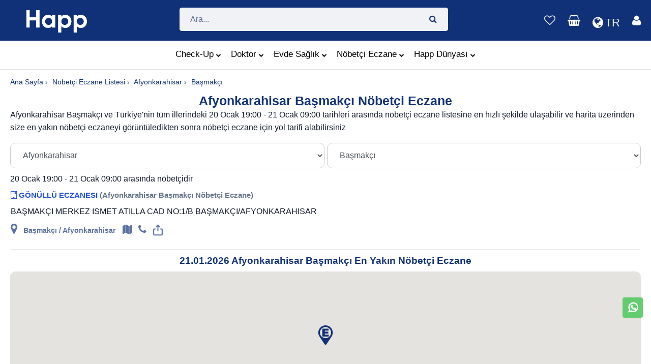

--- FILE ---
content_type: text/css
request_url: https://www.happ.health/css/site.min.css?v=lvfm8NoqeA7uKDZhViqA-q7O00jii5Ue9nw2pttu8RI
body_size: 21306
content:
.breadcrumb-ellipsis,.checkup a:hover,.copy-btn,.hover-div,.pointer,.randevuLanding .ps-banner .ps-banner__shop.bg-warning:hover,.randevuLanding .ps-section--categories .ps-categories__show:hover{cursor:pointer}.index-sss-section h2,.index-sss-section h4 a{font-family:Gilroy-Medium,sans-serif;font-weight:600}.collapse-btn,.cuponcode p,.email-verified a{text-decoration:underline}.card-holdername,.drag-text h3,.file-upload-btn,.input_upperCase,.modal-prescription p.UpperCase,.remove-image{text-transform:uppercase}.doctor-profile-photo,.main-image,.main-image-renault,.profil-card img{object-fit:cover;object-position:top}html{scroll-behavior:smooth}#cookieseal-banner-reject,.VIpgJd-ZVi9od-aZ2wEe-wOHMyf,.breadcrumb-expanded .breadcrumb-ellipsis,.skiptranslate{display:none!important}body{top:0!important}.skeleton{animation:1s linear infinite alternate skeleton-loading}@keyframes skeleton-loading{0%{background-color:hsl(220deg 33% 89%)}100%{background-color:#eff3f4}}.breadcrumb-expanded .breadcrumb-hidden{display:inline!important}.onesignal-bell-launcher{bottom:50px!important;left:15px!important}.modal-bottom{position:fixed;bottom:0;left:0;right:0;margin:auto;transform:translateY(100%)}.modal-dialog.modal-lg{width:100%;max-width:100%;margin:0}#onesignal-bell-container.onesignal-reset.onesignal-bell-container-bottom-left{bottom:30px;left:-10px}.specialDayModal{top:0;width:100%;height:100%;overflow:auto;background-color:rgba(0,0,0,.7);position:fixed;left:50%;transform:translateX(-50%);z-index:999;display:none}.specialDayModal.bottom .specialDayModalContent{bottom:0;position:fixed;text-align:center;padding:1px;top:unset;transform:unset;left:unset}.specialDayModal.center .specialDayModalContent{position:absolute;top:50%;left:50%;transform:translate(-50%,-50%);background-color:#fff;text-align:center;padding:1px;border-radius:20px;max-width:600px}.specialDayModal.bottom .specialDayModalContent,.specialDayModalContent{background-color:#fff;border-radius:10px;box-shadow:0 2px 20px rgba(0,0,0,.2)}#spinWhellPopupLottie svg{max-height:450px;width:auto;height:auto}.specialDayModal.center{top:50%;transform:translate(-50%,-50%)}.specialDayModal.bottom{bottom:0;transform:translateX(-50%);position:fixed;left:0;width:100%;transition:5s ease-in-out;z-index:100000;box-shadow:rgba(14,30,37,.12) 0 2px 4px 0,rgba(14,30,37,.32) 0 2px 16px 0;transform:unset;height:unset;top:unset;overflow:unset}.specialDayModal.bottom .specialDayModalContent{overflow:hidden;max-width:100vw}.specialDayModalContent{overflow:hidden}@media (min-width:769px){#getCampaignPopupModalMobile{display:none!important}}.popup-content{background-color:#efefef;margin:auto;border:1px solid #888;width:auto;max-width:600px;border-radius:10px}.popup-content iframe{min-height:500px;transform:scale(.9)}.popup-content body{color:#fff}.hover-div:hover{color:#666}.modal-content{margin-bottom:80px}.editor .article-list-image img,.inputSelect{border-radius:10px}._h3{font-size:24px}.error-message-text{font-size:24px;color:#fd8d27}.account-menu-item-mobil,.appointment-body,.custom-top-bar,.custom-top-navigation,.file-upload-input,.grecaptcha-badge,.hidden,.home-shopifyStory .home-shopifyProduct .ps-section--latest .owl-carousel .owl-nav,.lds-dual-ring.hidden,.ps-footer--top,.survey .rating>input{display:none}.anchor,.block,.show-block{display:block}.opacity-none{opacity:0}.modal-close{top:12px!important;color:#103178!important;font-weight:800!important;background-color:transparent!important;font-size:22px!important;right:9px!important;opacity:1!important}.anchor{height:115px;margin-top:-200px;visibility:hidden;position:absolute}.cuponcode p{font-size:13px;text-align:center}.cuponcode input[type=text]{height:30px!important;padding:5px 10px;font-size:13px;border:1px solid #103178;border-radius:.25rem}.cuponcode button{height:30px!important;background-color:#103178!important;color:#fff}.copy-btn{color:#767d88}.address-active a:hover,.blog h3,.checkup .custom-about .about-div h3,.checkup .variable-checkup h3,.checkup .variable-checkup h4,.copy-btn:hover,.modaladdres-err-cls h3,.modalerr-message h4,.modalerr-message i,.seo-content .orange-text{color:#fd8d27}#iconpassword:hover,.appointment .appointment-user-information h4,.appointment .appointment-user-information p,.appointment .mernis-information .info,.blog a,.checkup .custom-about .about-div li,.checkup .custom-about .about-div p,.checkup .custom-about .about-div ul,.checkup .information-div h2,.checkup .information-div p,.checkup .variable-checkup h2,.conditions a:hover,.copy-btn:visited,.custom-about .about-btn a,.custom-about .about-div h2,.custom-about .about-div p,.custom-about .about-people .title,.custom-about .our-employees h3,.custom-about .philosophy,.doctorcv .container,.doctorcv .container h3,.editor h1,.fa-star.checked,.index-sss-section h3,.insurance .ps-section--banner h1,.insurance h3,.login-input:focus,.modal .modal-header h4,.my-appointment,.our-employees h5,.our-employees p,.pharmacy a:hover h4,.popupRegistiredCard .registeredcard-content-active,.registered-card .edit-registiredcard h4,.row-edit .fa,.search-results-section .search-results-item-container ul>li,.sentry-pharmacy .get-direction-btn a:hover,.seo-content .blue-text,.seo-text h2,.seo-text h3,.seo-text p,.share-popup,.share-popup h2,.survey .fa-times{color:#103178}a:hover{cursor:pointer!important}input[type=date],input[type=email],input[type=password],input[type=tel],input[type=text],input[type=time],select[type=text],textarea{width:100%;padding:12px 20px;margin:8px 0;display:inline-block;border:1px solid #ccc;box-sizing:border-box;border-radius:10px;font-size:16px!important}input[type=number]{-webkit-appearance:none;margin:8px 0;-moz-appearance:textfield;width:100%;padding:12px 20px;display:inline-block;border:1px solid #ccc;box-sizing:border-box;border-radius:10px;font-size:16px}input::-webkit-inner-spin-button,input::-webkit-outer-spin-button{-webkit-appearance:none;margin:0}input[type=checkbox]{width:20px;height:20px;accent-color:#103178}.inputForMobileSize,.seo-content h6,.web-mobil-h5{font-size:16px}#iconpassword,.bottom_closeBtn:hover,.checkup-certificate p,.conditions p,.seo-content,.seo-content p{color:#000}.seo-content ul ul{list-style-type:"- "}.seo-content h1{font-size:36px}.seo-content h2{font-size:33px}.seo-content h3,.web-mobil-h2{font-size:22px}.seo-content h4{font-size:20px}.seo-content h5{font-size:18px}.web-mobil-h1{font-size:25px}.web-mobil-h3{font-size:19px}.web-mobil-h4{font-size:17px}.web-mobil-h6{font-size:15px}.smsCodeinputs{height:40px;width:40px!important;margin:5px!important;text-indent:3px;padding:10px!important;border:2px solid #b2bed8!important}.appointment .appointment-table .title,.center,.custom-about .about-head .paragraph,.drag-text,.email-verified p,.join-us-form .img-div,.mobile-join-us-img,.sentry-pharmacy .info-img,.sss .ps-social,.survey p{text-align:center}.join-us-form-delivery .right-img,.right,.sss .ps-contact__info,.text-right{text-align:right}.conditions .securitypolicy p,.conditions .securitypolicy ul li,.left{text-align:left}.address-active,.checkup .ps-badge.ps-badge--outstock,.color-blue,.custom-fa-search:hover{background-color:#103178}.color-orange,.popupRegistiredCard .loginbtn,.survey button{background-color:#fd8d27}.color-yellow{background-color:#ffc800!important;border:1px solid #ffc800!important}.checkup .join-us .ps-banner__desc,.index-ebp-section h4,.join-us .title,.text-blue{color:#103178!important}.index-sss-section h4:hover,.text-orange{color:#fd8d27!important}.text-yellow{color:#ffc800!important}.scroll{width:100%;max-height:420px;overflow-x:hidden;overflow-y:scroll}.dropdown-menu li{padding:1px 5px;font-size:15px;border-bottom:1px solid #dee2e6}.ps-login--modal-mobil{display:none;background-color:#fff;width:169px;position:absolute;top:93%;right:0;z-index:10;border-radius:10px;padding:15px;box-shadow:0 2px 5px 0 rgb(0 0 0 / 26%)!important;transition:.2s;transform-origin:right top 0}.mobile-menu-down,.swal-wide{width:100%!important}.swal-button{font-size:17px!important;box-shadow:none!important}.swal-icon{color:#103178;border:1px solid red}.swal-close{right:15px!important;top:5px!important;color:#000000bf!important}.swal2-actions{display:flex;z-index:1;box-sizing:border-box;flex-wrap:revert;align-items:center;justify-content:center;width:90%;margin:1em auto 0;padding:0;font-size:14px}.swal2-styled.swal2-confirm{border:0;border-radius:.25em;background:#fd8d27;color:#fff;font-size:1em}.swal2-styled.swal2-deny{border:0;border-radius:.25em;background:#103178;color:#fff;font-size:1em}.swal2-styled.swal2-cancel{border:0;border-radius:.25em;background:#dee2e6;color:#fff;font-size:1em}.swal2-icon{border:.25em solid #103178}.popup-gray-div{padding:15px;color:#103178;font-size:14px;background-color:#83878e1f;margin:0 20px 10px;width:calc(100% - 20px);border-radius:10px}.custom-fa-search,button{width:100%;cursor:pointer}.custom-fa-search{background-color:#fd8d27;padding:8px 0;margin:0;border:none;border-radius:10px;min-width:40px}.login-input{padding:.375rem .75rem!important}.login-input:disabled{background-color:#f8f9fa;opacity:1;color:#103178}.address-active a,.address-active p,.order-text-right .follow-btn a:hover,.ps-footer__middle .footer-click a:hover,.refresh-btn:hover,.shopify-product-detail .accordion:hover:after,button{color:#fff}.popupRegistiredCard .registired-card-info,.ps-menu__item .mobil-menu-footer{font-size:13px}.menu--mobile>li.active>.mobile-menu-down{transform:none}.sss .ps-contact__email{border:none;text-align:center}.logo-image{max-width:100%;max-height:60px}.footer-text-light,.footer-text-light-time{text-align:center;font-size:13px}.ps-footer__middle .footer-click{padding-top:10px;padding-left:5px}.menu-sepet-icon{top:5px}.sentry-pharmacy-map{height:300px}.menu-sepet-icon img{max-height:30px}@media (max-width:576px){.account-pay-div-web{display:none!important;opacity:0!important}.account-pay-div-mobile{display:block!important;opacity:1!important}#account-card-registiredcard div{border-radius:10px}#account-card-registiredcard .account-mobil-img{display:block}#account-card-registiredcard .label-card-web .card-skts,#account-card-registiredcard label .account-web-img,.account-add-newcard-web,.account-mobil-hidden,.footer-sub-menu,.sentry-pharmacy .info-img{display:none}#account-card-registiredcard .visa-card-bacground{background:linear-gradient(68.44deg,#ff1b6b 0,#d14790 18.54%,#a273b5 41.98%,#749eda 66.98%,#45caff 100%);height:40px;margin-bottom:10px;border-radius:10px}#account-card-registiredcard .mastercard-card-bacground{background:linear-gradient(270deg,#f9c823 0,#faa03c 33.65%,#fb7855 66.98%,#fc506e 100%);height:40px;margin-bottom:10px;border-radius:10px}#account-card-registiredcard .Troy-card-bacground{background:linear-gradient(68.44deg,#0974f1 0,#2f8af3 18.54%,#54a0f6 41.98%,#7ab6f8 66.98%,#9fccfa 100%);height:40px;margin-bottom:10px;border-radius:10px}#account-card-registiredcard .amex-card-bacground{background:linear-gradient(68.44deg,var(--dark) 0,var(--purple) 18.54%,var(--dark) 41.98%,var(--dark) 66.98%,#6f42c175 100%);height:40px;margin-bottom:10px;border-radius:10px}#account-card-registiredcard .undefined-card-bacground{background:linear-gradient(91.82deg,#780c67 15.73%,#940967 32.27%,#b10667 46.7%,#cd0366 62.42%,#e90066 77.29%);height:40px;margin-bottom:10px;border-radius:10px}.account-mobil-block{display:block!important}.sm-center{text-align:center}.doctor-detail .header-image{background-position-x:center;min-height:320px;max-height:320px}.appointment .appointment-table{background-color:#fff!important}.appointment .appointment-table-title{background-color:#fd8d27;border-top-left-radius:10px;border-top-right-radius:10px}.appointment .appointment-table-body .clock{background-color:#9babcd5c!important}.appointment .appointment-table-body .clock:hover{background-color:#103178!important}}.modalerr-message .loginbtn,button{background-color:#4caf50}@keyframes imghover{from{opacity:1}to{opacity:0}}.ps-header__item img:hover{animation-name:imghover;animation-duration:.5s;opacity:0}.modal button{margin:0;padding:5px 10px;width:auto;background-color:#103178;font-size:16px;border:unset}.modal .modal-body p,.modalerr-message p{font-size:14px;color:#000}button{padding:14px 20px;margin:8px 0;border:none}.cancelbtn,.singupbtn{padding:10px 18px;border-radius:10px;width:auto}button:hover{opacity:.8}.search-btn{margin:8px 0 0}.search-btn-footer{margin:0}.cancelbtn{background-color:#f44336}.singupbtn{background-color:#ed7507}.loginbtn,.newloginbtn{padding:10px 18px;border-radius:12px;width:100%}.loginbtn{background-color:#103178}.newloginbtn{background-color:#5258fc}.loginlabeltext{color:#9babcd;font-size:17px;font-weight:600}#cs-seal-popup .cs-popup-content .cs-popup-content-brand #cs-popup-close-button{width:unset}.imgcontainer{text-align:center;margin:24px 0 0;position:relative}img.avatar{width:20%;border-radius:50%}.doctorcv .imgcontainer img.avatar,img.loginavatar{width:30%}span.psw{float:right;padding-top:16px}.custom-input{border:0 solid transparent!important}.custom-input:focus{border:0 solid transparent;box-shadow:none}.custom-inpt-select{width:100%;padding:0!important;margin:0!important;display:inline-block;border:1px solid #ccc;box-sizing:border-box;border-radius:10px;font-size:13px!important;height:40px}.modallogin{display:none;position:fixed;z-index:1000;left:0;top:0;width:100%;height:100%;overflow-y:auto;background-color:rgba(0,0,0,.4);padding-top:60px;box-shadow:rgba(0,0,0,.17) 0 -23px 25px 0 inset,rgba(0,0,0,.15) 0 -36px 30px 0 inset,rgba(0,0,0,.1) 0 -79px 40px 0 inset,rgba(0,0,0,.06) 0 2px 1px,rgba(0,0,0,.09) 0 4px 2px,rgba(0,0,0,.09) 0 8px 4px,rgba(0,0,0,.09) 0 16px 8px,rgba(0,0,0,.09) 0 32px 16px}.modaladdres,.modallogin-content{background-color:#fefefe;margin:5% auto 15%;border:1px solid #888;width:60%}.modalerr-message{background-color:#fff;margin:15% auto;border-radius:10px;width:30%;max-width:400px}.modalerr-message p{line-height:1.4em}.modaladdres-err{margin:auto;background-color:#f0f2f5;width:100%}.find-location-btn,.full-screen-btn,.get-location-btn{border:1px solid #fff;background-color:#fff;position:absolute;z-index:1}.modaladdres-err-cls{text-align:center;margin-top:8%;width:100%}.modaladdres-err-cls i{font-size:40px;color:#fd8d27}.find-location-btn{padding:12px;bottom:20%;left:30px}.get-location-btn{padding:8px;bottom:27%;left:22px!important;width:40px;height:40px;top:unset!important;color:#666;font-size:18px}.get-location-btn:hover,.get-location-btn:visited,.survey .rating>input:checked~label:before{opacity:1}.full-screen-btn{padding:12px;border-radius:3px;top:15px;left:21px;color:#666;cursor:pointer}.refresh-btn{padding:8px;border-radius:3px;color:#f0f2f5;margin-top:5px;background-color:#fd8d27;box-shadow:rgba(0,0,0,.24) 0 3px 8px}.fullscreen{height:500px!important}.checkup .ps-product--detail .ps-product__sub_price{font-size:20px;font-weight:600;line-height:36px;color:#103178}.checkup .nav-tabs .nav-item.show .nav-link,.nav-tabs .nav-link.active{color:#495057;background-color:#fff;border-color:var(--white) var(--white) #103178;border-radius:10px 10px 0 0;box-shadow:rgb(0 0 0 / 15%) 0 2px 4px 0 inset}.checkup .menu{text-align:center;background-color:#fd8d27;padding:10px;border-radius:25px 25px 0 0;margin:5px 0;color:#000;font-size:18px}.checkup .ps-blog--masonry .ps-blog--latset .ps-blog__title{margin-bottom:0}.checkup .ps-section__title{font-size:36px;margin-bottom:35px;line-height:40px}.checkup .ps-section--categories .ps-categories__link i{font-size:30px;vertical-align:middle;color:#103178}.checkup .ps-section--categories .ps-categories__item{width:25%;flex-basis:25%}.checkup .information-div{background:linear-gradient(.25turn,#fd8d2738,#fff,#fd8d2738);padding:50px 0}.checkup .custom-about .about-div{padding-top:5%;padding-bottom:5%;margin-left:unset;margin-right:unset}.checkup .cover-background{background-position:center center!important;background-repeat:no-repeat!important;background-size:cover!important;overflow:hidden}.checkup .ps-product--detail .ps-product__price{font-size:28px}.checkup .form-check .form-check-label::before{background:#fff}.checkup .variable-checkup{font-size:16px;line-height:1.6em;color:#000}.checkup .ps-product--detail input[type=date],.checkup .ps-product--detail input[type=email],.checkup .ps-product--detail input[type=password],.checkup .ps-product--detail input[type=tel],.checkup .ps-product--detail input[type=text],.checkup .ps-product--detail select[type=text]{width:100%;padding:5px 11px 5px 32px;margin:8px 0;display:inline-block;border:1px solid #ccc;box-sizing:border-box;border-radius:40px;font-size:16px!important;background-color:#fff;color:#103178;height:36px}.checkup .ps-shopping__form i{position:absolute;margin-top:18px;padding-left:9px;color:gray}.checkup-content .accordionV2{padding:9px!important;background-color:#5459f30d!important;margin-bottom:0;border-radius:10px}.ps-product__inptDiv{background-color:#fff;border:1px solid #fd8d27;border-radius:4px;margin-bottom:15px;color:#103178}.ps-product__inptDiv div{border-bottom:1px solid #fd8d27;font-size:12px;font-weight:500;padding:5px}.bottom-explain-div{padding-right:10px;background-color:#103178;height:25px;border-radius:0 0 4px 4px;width:100%;color:var(--light);margin-top:-3px;z-index:2;position:inherit;font-weight:600}.shopify-order .registiredCard{background-color:#dee2e6;border-radius:10px}.shopify-order .registiredCard .registired-card-info label{position:absolute;bottom:0;left:37px}.shopify-order .registiredCard .registired-card-info i{font-size:20px;bottom:15px;position:absolute;right:11px}.shopify-order .registiredCard .registired-card-name{color:#103178;font-weight:500}.shopify-order .address-info{background-color:#fff5ec;border-radius:10px;padding-top:10px;border:1px solid #fd8d2729}.shopify-order .card-div{background-color:#fff;padding:5px;border-radius:10px}.shopify-order .collapse-btn{border-bottom:1px solid #103178;border-radius:0;text-decoration:none}.insurance .insurance_type_box{border-radius:10px;padding:15px 10px}.insurance ul{padding-inline-start:25px;color:#103178}.insurance .offer-box{background-color:#fff;padding:20px;border-radius:10px}.insurance .sticky-btn{background-color:#fd8d27;border-radius:10px;width:auto;position:sticky;bottom:-5px;padding:10px 0;z-index:1;height:65px;color:#fff;text-align:center;margin:auto;font-size:22px;line-height:40px;font-weight:600}.order-text-left,.order-text-right{line-height:1.6em;color:#6c6c6c}.insurance-div-text{background-color:#ffffffc7;bottom:5px;position:absolute;width:100%;min-height:60px;padding:0 5px}.insurance-div-background{background-size:cover;background-repeat:repeat-y;background-position-x:center;border-radius:10px;background-position-y:center}.insurance .insurance_type_box:hover img{-webkit-transform:scale(1.05);transform:scale(1.05)}.insurance .insurance_type_box img{min-height:180px;-webkit-transform:scale(1);transform:scale(1);-webkit-transition:.3s ease-in-out;transition:.3s ease-in-out;border-radius:20px}.insurance .insurance_type_box .title{font-size:25px;color:#103178;text-align:center;font-weight:700}.custom-about .ps-block--about .ps-block__subtitle,.insurance .insurance_type_box p{font-size:18px;color:#103178}.insurance .home-branch .ps-section--categories .ps-categories__item{width:50%;flex-basis:50%;height:100%;padding:0 15px;text-align:center;display:grid}.insurance .randevuLanding .ps-review{background-color:#fff;font-size:18px;line-height:26px;border-radius:10px;padding:30px 3px;color:#103178;box-shadow:rgb(0 0 0 / 24%) 0 3px 8px;margin:3px}.insurance.ps-about .ps-about__banner{padding:20px 10px}.ps-post .ps-post__title,.share-popup .share-div .share-icon i{font-size:40px}.checkup .end-btn{padding:30px;max-width:720px;margin:auto}.checkup .end-btn .ps-btn--warning{background-color:#103178!important;border:1px solid #103178!important}.ps-post .variable-blog{font-size:16px;line-height:1.6em}.checkup-certificate .header-left img{max-height:130px}.checkup-certificate .header-right{margin:auto;text-align:right}.checkup-certificate .header-right span{background-color:#d8deebb5;padding:13px;border-radius:10px;color:#103178;font-weight:500}.checkup-certificate .body-list li{list-style-type:disclosure-closed;padding-left:10px}.checkup-certificate .body-title{padding:7px 5px;background-color:#d8deebb5;border-radius:10px}.checkup-certificate .body-title h1{font-size:20px;color:#103178}.checkup-certificate .edge{border-radius:10px;border:1px solid #103178}.blog h2{font-size:30px;color:#103178}.seo-text h4{color:#103178cc}.account-footer p{font-size:13px;text-align:center}.account-footer a{bottom:5px}.account-footer .footer-text{font-size:15px;color:#000;text-align:left}.accaount-side-menu{font-weight:900;color:#103178;border:2px solid #f0f2f5;margin-top:2%;padding:5%;background-color:#f0f2f55e;border-radius:5%}.account-address-edge{background-color:#fdfdfd;border:1px solid #ddd;border-radius:8px;transition:.3s;margin-bottom:.75rem}.account-address-edge:hover{background-color:#fffcf5;border:1px solid #fd8d27}.account-appointment-edge{border:2px solid #f0f2f5;border-radius:10px;padding:2%;background-color:#f0f2f55e;color:#103178;margin-bottom:.25rem}.account-body-layer,.account-top-menu{border:2px solid #f0f2f5;padding:10px}.order,.sentry-pharmacy .ps-widget__content .ps-widget--category li{margin-bottom:10px}.accaount-side-menu-active,.account-top-menu-active{color:#ff9923}.account-top-menu{background-color:#103178;border-top-left-radius:10px;border-top-right-radius:10px;color:#fff}.account-body-layer{border-radius:10px}.account-span-down{padding-top:1.5rem;float:right;font-size:30px}.account-span-right{padding-right:1.5rem;padding-top:1.5rem;float:right}.account-process-button{font-weight:900;color:#103178;padding:15px 32px;border:2px solid #f0f2f5;background-color:#f0f2f55e;border-radius:10px;text-align:center;-webkit-transition-duration:.4s;transition-duration:.4s}.account-process-button:hover{box-shadow:0 12px 16px 0 rgba(0,0,0,.24),0 17px 50px 0 rgba(0,0,0,.19)}.appointmentPayment h3,.shopify-product-detail h4{color:#103178;font-size:20px}.appointmentPayment h4,.shopify-product-detail h5{color:#103178;font-size:18px}.appointmentPayment h5,.shopify-product-detail h6{color:#103178;font-size:16px}.appointmentPayment h6,.shopify-product-detail p{color:#103178;font-size:14px}.appointmentPayment button{background-color:#103178;border-radius:10px}.my-appointment .rating-div{background-color:#fff;width:max-content;right:15px;padding:5px 10px;border-radius:10px;display:inline-block;text-align:center;color:#103178}.my-appointment .btn,.my-appointment .btn-light{width:max-content;right:15px;padding:5px 10px;color:#fff;font-size:12px}.my-appointment .btn{background-color:#103178;border-radius:10px;border:1px solid #1031786b}.my-appointment .btn-light{background-color:#fd8d27;border-radius:10px;border:1px solid #fd8d2787;display:inline-block;font-weight:400;text-align:center;white-space:nowrap;vertical-align:middle;-moz-user-select:none;-ms-user-select:none;user-select:none;line-height:1.5;transition:color .15s ease-in-out,background-color .15s ease-in-out,border-color .15s ease-in-out,box-shadow .15s ease-in-out}.my-appointment .btn-light:hover,.my-appointment .btn:hover{background-color:#dee2e65e;border:1px solid #dee2e640;color:#103178;box-shadow:rgba(0,0,0,.24) 0 3px 8px}.couponsPage,.my-appointment .small-text,.shopify-product-detail li,.shopify-product-detail ul{font-size:14px}.editor,.index-sss-section{padding-bottom:5%}.editor .editor-img{border:11px solid #103178;border-radius:10px}.doctorcv .container ul,.editor h3{color:#103178b8}.editor p,.index-sss-section h2:hover{color:#5b6c8f}.editor .bg-image{filter:blur(8px);-webkit-filter:blur(8px);height:100%;max-height:300px;background-position:center;background-repeat:no-repeat;background-size:cover;width:100%}.editor .bg-text{position:absolute;text-align:center;top:46px;left:20%;width:60%;right:20%;border:7px solid #103178;background-color:#ffffff69;padding-top:10px;border-radius:10px}.editor .list-title{border-top-left-radius:10px;border-top-right-radius:10px;background-color:#103178;margin-bottom:-10px}.editor .list-title h2{color:#fff;margin-left:15px;font-size:24px}.editor .editor-article-title{font-size:26px}.editor .editor-article-title a{color:#103178;font-weight:700}.editor .article-list-article,.editor .article-list-image{padding:15px}.thumbnail-img{padding-right:25%;padding-left:25%}.share-popup .share-div{text-align:center;border-radius:10px;margin:auto}.share-popup .share-div .share-icon{width:50px;height:50px;display:flex;border-radius:50%;align-items:center;justify-content:center;margin:auto}.bottom_popupContent{padding:10px}.bottom_closeBtn{float:right;font-size:20px;font-weight:700;cursor:pointer;color:#9babcd}.doctor .custom-doctor-label{font-size:16px!important;font-weight:500!important}.order-modal{background-color:#f0f2f5;margin-top:5%;margin-left:20%;margin-right:20%;width:60%;border-radius:10px;color:#1f3e81;z-index:0;position:absolute}.order-body-layer{border:2px solid #f0f2f5;border-radius:0 0 10px 10px;padding:10px}.order-pharmacy,.order-prescriptions{padding-right:4%;padding-left:4%}.order-pharmacy{width:100%;height:450px;overflow-x:hidden;overflow-y:scroll}.box-shadow-mobile p,.card-newcard-div,.order-text-left span{color:#6c6c6c}.order-text-right{text-align:right}.order-text-right .follow-btn{background-color:#103178;width:max-content;justify-content:right;position:inherit;padding:5px 10px;border-radius:10px;border:1px solid #1031786b;color:#fff;align-items:flex-end;display:inline-block}.order-text-right .follow-btn:hover{background-color:#103178c9;width:max-content;justify-content:right;padding:5px 10px;border-radius:10px;border:1px solid #1031786b;color:#103178}.order-title-section{background-color:#1f3e81;color:#fff;border-top-left-radius:10px;border-top-right-radius:10px;padding-top:1px;padding-bottom:1px}.ps-product--wishlist,.ps-shopping .ps-shopping__box{box-shadow:rgba(149,157,165,.2) 0 8px 24px;border:1px solid #5258fc}.ps-shopping .ps-shopping__text{right:34px;position:absolute;margin-top:19px;font-size:11px}.icon-cart{width:100px;height:100px;border-radius:50%;color:#103178;margin:auto auto 16px;border:5px solid #103178;font-size:40px;padding-top:12px}.icon-cart:before{content:unset}.icon-cart i,.registered-card .icon-card .fa-credit-card-alt{padding-top:25px;color:#103178}.shopify-product-detail h1{color:#103178;font-size:28px}.shopify-product-detail h2{color:#103178;font-size:25px}.randevuLanding .ps-review .ps-review-text h3,.shopify-product-detail h3{color:#103178;font-size:22px}.shopify-product-detail .accordion{background-color:#eee;color:#444;cursor:pointer;padding:18px;width:100%;border:none;text-align:left;outline:0;font-size:15px;transition:.4s}.accordion:hover,.appointment .appointment-table-body .clock:hover,.color-orange .appointment-table .packages-btn:hover,.shopify-product-detail .active{background-color:#103178;color:#fff}.shopify-product-detail .accordion:after{content:'\002B';color:#103178;font-weight:700;float:right;margin-left:5px}.shopify-product-detail .active:after{content:"\2212";color:#103178}.shopify-product-detail .panel{padding:10px 10px 0;display:none;background-color:#f0f2f5;overflow:hidden;margin-top:-5px;border-top:1px solid #1031788c;border-radius:0 0 10px 10px}.shopify-product-detail button{background-color:#f0f2f5;color:#103178;padding:13px 11px;margin:5px 0;border:none;cursor:pointer;width:100%;text-align:left;border-radius:10px 10px 0 0}.branchDetail h1,.branchDetail h2{font-size:26px;color:#103178}.branchDetail .ps-review--product{padding:20px;border:1px solid #d9dee8;color:#103178;background-color:#f0f2f5;border-radius:10px}.branchDetail .profil-card{border-radius:15px;padding:10px;margin-bottom:15px;background-color:#fff;box-shadow:none;border:1px solid #d5d7da}.branchDetail .profil-card:hover{box-shadow:0 0 20px rgba(200,200,200,.4)}.profil-card img{max-height:255px;border-radius:10px!important}.profil-card{overflow:hidden;border:1px solid #e4e4e4}.branchDetail .profil-card .category{background-color:#fff;margin:5px 7px;font-size:10px;padding:5px 3px;border-radius:10px;color:#103178;box-shadow:rgb(0 0 0 / 8%) 0 5px 15px;font-weight:600}.branchDetail .profil-card .footer{background-color:#103178;margin:0 -5px -10px;border-radius:0 0 10px 10px}.branchDetail .profil-card .footer .btn{padding:3px 5px;margin:5px 0;border-radius:10px;color:#fff;text-align:center;font-size:13px;font-weight:600}.branchDetail .white-background{background-color:#fff;margin-right:1%;margin-left:1%;width:98%;border-radius:10px}.branchDetail .appointment-table{background-color:#f8f9fc!important;border-radius:10px}.branchDetail .appointment-table .packages-btn{padding:5px 4px;border-radius:10px;text-align:center;color:#103178;font-weight:500;background-color:#fff;cursor:pointer}.branchDetail .appointment-table .packages-btn:hover{background-color:#fd8d27;color:#fff}.branchDetail .appointment-table .packages-btn-active{background-color:#fd8d27;color:#fff;box-shadow:rgba(0,0,0,.35) 0 5px 15px}.branchDetail .appointment-table-title{background-color:#fff;border-top-left-radius:10px;text-align:left;border-top-right-radius:10px;padding:5px 15px;color:#181d27}.branchDetail .appointment-table-body{padding:.75rem .25rem .25rem;border-top:2px solid #dbe1ed}.branchDetail .appointment-table-body .clock{color:#5925dc!important;background-color:#e5e4f3!important;background:#f1f1f1;padding:4px 8px;border-radius:6px;margin-bottom:8px;display:inline-block;font-size:13px}.branchDetail .appointment-table-body .clock:hover{background-color:#5925dc!important;color:#fff!important}.color-orange .appointment-table{background-color:#fff!important;border-radius:10px}.color-orange .appointment-table .packages-btn{padding:5px 4px;border-radius:10px;text-align:center;color:#103178;font-weight:500;background-color:#9babcd5c;cursor:pointer}.color-orange .appointment-table .packages-btn-active{background-color:#103178;color:#fff;box-shadow:rgba(0,0,0,.35) 0 5px 15px}.order-follow-modal-edge{display:none;position:fixed;z-index:1000;left:0;top:0;width:100%;height:100%;background-color:rgba(0,0,0,.4);box-shadow:rgba(0,0,0,.17) 0 -23px 25px 0 inset,rgba(0,0,0,.15) 0 -36px 30px 0 inset,rgba(0,0,0,.1) 0 -79px 40px 0 inset,rgba(0,0,0,.6) 0 2px 1px,rgba(0,0,0,.9) 0 4px 2px,rgba(0,0,0,.9) 0 8px 4px,rgba(0,0,0,.9) 0 16px 8px,rgba(0,0,0,.9) 0 32px 16px}.order-follow-map{height:400px;width:100%;border:4px solid #f5f5f5;border-radius:10px;position:relative;overflow:hidden}.order-follow-header{padding-top:15px;padding-bottom:15px;margin-bottom:1%}.order-progressbar{overflow:hidden;color:#455a64;padding-left:0;margin-top:30px}.order-progressbar li{list-style-type:none;font-size:13px;width:33%;float:left;position:relative;font-weight:400}.order-progressbar .step0:before{font-family:FontAwesome;content:"";color:#fff}.order-progressbar li:before{width:50px;height:50px;line-height:45px;display:block;font-size:20px;background:#d3dae7;border-radius:50%;margin:auto;padding:0}.order-progressbar li:after{content:'';width:100%;height:5px;background:#d3dae7;position:absolute;left:0;top:23px;z-index:-1}.order-progressbar li:last-child:after{position:absolute;left:-50%;border-top-right-radius:10px;border-bottom-right-radius:10px}.order-progressbar li:nth-child(2):after,.order-progressbar li:nth-child(3):after{left:-50%}.order-progressbar li:first-child:after{position:absolute;left:50%;border-top-left-radius:10px;border-bottom-left-radius:10px}.order-progressbar li.active:after,.order-progressbar li.active:before{background:#fd8d27}.order-icon{width:30px;height:30px;margin-right:-2px;margin-top:-72px}.pharmacy-detail-page .title{font-size:32px;margin-bottom:0}.pharmacy-detail-page .side-map{position:relative;overflow:hidden;border-radius:10px;min-height:200px}.chat .other-user,.chat .user{min-width:35px;max-height:35px;min-height:35px}.sentry-pharmacy .fa-map-icon,.sentry-pharmacy .fa-phone-icon{margin-left:10px}.doctor-detail .onlinedr-btn a,.sentry-pharmacy .fa-map-icon a,.sentry-pharmacy .fa-phone-icon a{font-weight:500}.custom-about .ps-block__title,.sentry-pharmacy h5{color:#103178b0}.sentry-pharmacy .sub-title-h4{color:#103178b0;font-size:16px}.sentry-pharmacy .sentyrPharmacyTitle{text-align:center;padding-top:10px}.sentry-pharmacy .pharmacyName{color:#1e4ed8;font-size:15px}.iconUserPopupText a,.sentry-pharmacy .pharmacyName a{font-weight:600}.sentry-pharmacy .locationName{color:#103178b0;font-size:14px}.sentry-pharmacy .sentryPharmacySideTitle{color:#64748b;font-size:1.5rem;font-weight:600}.sentry-pharmacy .ps-widget__content{padding-left:30px;padding-right:30px}.sentry-pharmacy .ps-widget__content a:hover,.sentry-pharmacy .sentry-pharmacy,.sentry-pharmacy .sentyrPharmacyTitle h3,pharmacy-addres-div .sentry-pharmacy .sentry-pharmacy-div{color:#fd8d27}.sentry-pharmacy .title{text-align:center;color:#fd8d27;margin-top:10px;font-size:30px}.sentry-pharmacy .get-direction-btn{margin:0 20%;border:1px solid #fd8d27;text-align:center;border-radius:5px;color:#fff;width:60%}.sentry-pharmacy .get-direction-btn:hover{border:1px solid #103178}.sentry-pharmacy .account-body-layer{border:none;padding:0}.sentry-pharmacy .order-pharmacy{overflow-y:hidden}.sentry-pharmacy .sentry-pharmacy-btn{position:absolute;display:none;width:40px;margin-left:88%;text-align:center;top:25%}.sentry-pharmacy .scooter-btn{margin-left:83%}.sentry-pharmacy .sentry-pharmacy-btn i{font-size:3.2rem;color:#103178}.sentry-pharmacy .important-text{color:#103178;font-weight:600}.sentry-pharmacy .light-text{color:#1e4ed8;font-weight:400;font-size:1.4rem}.sentry-pharmacy .important-link{color:#103178;text-decoration:revert;font-weight:600}.sentry-pharmacy .ps-widget__content .ps-widget--category{padding:0;list-style:none}.sentry-pharmacy .ps-widget__content .ps-widget--category a:before,.sentry-pharmacy .ps-widget__content .ps-widget--category a:visited:before{content:"\f0da";font-family:FontAwesome}.sentry-pharmacy .ps-widget__content .ps-widget--subcategory{list-style:none;padding-left:15px}.sentry-pharmacy .ps-widget__content .ps-widget--subcategory li{margin-bottom:1px;list-style:none}.sentry-pharmacy .ps-widget__content .ps-widget--subcategory a{font-size:15px;font-weight:400;color:#103178}.sentry-pharmacy .ps-widget__content .ps-widget--subcategory a:before{content:"";font-family:FontAwesome}.appointment .mernis-information .warning,.conditions a,.custom-about .about-btn a:hover,.custom-about .about-felsefe .title,.custom-about .philosophy h4,.doctor-detail .header-info h1,.email-verified a:hover,.modal-prescriptions h3,.row-edit i:hover,.sentry-pharmacy .ps-widget__content .ps-widget--subcategory a:hover,h4{color:#fd8d27}.popupRegistiredCard{font-size:13px;color:#103178}.popupRegistiredCard .cc-newprice{color:#9babcd;text-decoration:line-through;padding-right:5px}.popupRegistiredCard .cc-saleprice{font-weight:600;padding-right:5px}.sentry-pharmacy .info-text{padding-left:30px;margin:auto;color:#9babcd;font-weight:500}.sentry-pharmacy .info-img img{max-height:180px}.sentry-pharmacy .dropdown-select label{color:#fd8d27;font-size:large;font-weight:700}.sentry-pharmacy .dropdown-select{margin-bottom:15px}.popupRegistiredCard .imgcontainer{width:100%}.popupRegistiredCard .icon-card{width:100px;height:100px;border-radius:50%;margin:auto auto 20px;border:5px solid #fd8d27;font-size:40px}.popupRegistiredCard .icon-card .fa-credit-card-alt{padding-top:25px;color:#fd8d27}.popupRegistiredCard .saveCardbtnDiv{text-align:center;margin-top:10px;margin-bottom:10px;cursor:pointer}.popupRegistiredCard .saveCardbtn{background-color:#103178;font-weight:600;border-radius:10px;width:40%;padding:5px 20%;color:#fff!important}.popupRegistiredCard .modallogin-content{border:4px solid #fd8d27}.popupRegistiredCard .form-control{height:40px}.popupRegistiredCard .divTipPrice{padding:15px;width:100%;color:#103178}.popupRegistiredCard input[type=checkbox]{width:15px;height:15px}.popupRegistiredCard a{top:-3px}.popupRegistiredCard a:hover{cursor:pointer;color:#fd8d27!important}.popupRegistiredCard .input-card-icon{position:absolute;right:15px;top:1px;font-size:30px}.popupRegistiredCard img{max-width:80%}.popupRegistiredCard .input-card-icon i{margin-right:12px;margin-top:12px}.popupRegistiredCard .registired-card-name{font-weight:600;font-size:14px}.popupRegistiredCard .registiredCard{background-color:#f0f2f5;border-radius:10px;padding-top:8px}.popupRegistiredCard .popup-add-card-title{margin-right:-15px;margin-left:-15px;padding-top:2%;margin-bottom:3%;background-color:#e9ecef;color:#fff;border-radius:10px}.chat-view-account .ps-review--product{padding:10px 5px;color:#103178;background-color:#f9fafb;border-radius:10px;border:2px solid #f0f2f5}.chat-view-account .ps-review--product .ps-review__info{max-width:calc(100% - 45px)}.chat .chat-div{margin:auto}.chat-badge{position:absolute;left:90%;width:45px;height:22px;font-size:11px;border-radius:10px;display:flex;align-items:center;justify-content:center;background-color:#103178;color:#fff}.happAi-btn,.whatsapp-btn{border-radius:4px;bottom:86px;padding:0;z-index:998;position:fixed}@media (max-width:576px){.chat-badge{left:83%}}.chat .chat-header{padding:10px;border-bottom:1px solid #ccc}.chat .chat-body{width:100%;height:400px;overflow-y:auto;padding:10px 10px 10px 3px}.chat .chat-header p{color:#000;vertical-align:top}.chat .user{max-width:35px;background-color:#d9dfeb;text-align:center;font-size:23px;border-radius:50%;color:#103178}.chat .user-new-text,.chat .user-text{font-size:14.2px;padding:.5rem;margin-bottom:.25rem;margin-left:0;margin-right:2px;background-color:#f5f5f5}.chat .user-text{border-radius:10px;white-space:pre-wrap;white-space:-moz-pre-wrap;white-space:-pre-wrap;white-space:-o-pre-wrap;word-wrap:break-word}.chat .user-new-text{border-radius:0 10px 10px;text-align:left}.chat .user-image{background-color:#9babcd40;font-size:80%;padding:.5rem;margin-bottom:.25rem;border-radius:10px;margin-right:2px;margin-left:0;max-width:50%;color:#103178}.chat .message-time{color:#6c757d;margin-bottom:1rem;font-size:65%;display:none}.chat .other-user{max-width:35px;background-color:#103178;text-align:center;font-size:23px;border-radius:50%;color:#fff;display:none}.chat .other-user-image,.chat .other-user-new-text,.chat .other-user-text{background-color:#f4f3ff;padding:.5rem;margin-bottom:.25rem}.chat .other-user-message-time,.chat .user-message-time{position:relative;bottom:0;display:inherit;line-height:10px;color:#000}.chat .other-user-text{font-size:14.2px;border-radius:10px;margin-right:2px;margin-left:2px;color:#000}.chat .user-message-time{font-size:65%;text-align:left;left:0}.chat .other-user-new-text{font-size:14.2px;border-radius:10px 0 10px 10px;margin-right:2px;margin-left:2px;color:#000;text-align:left}.chat .other-user-message-time{margin-right:0;font-size:65%;text-align:right;right:0}.chat .other-user-image{font-size:80%;border-radius:10px;margin-right:2px;margin-left:50%;color:#000}.chat .text-input{padding:0 5px;border-bottom:1px solid #fff}.chat input{background-color:#fff;height:44px;padding-right:40px}.chat .text-input .attach-icon{text-decoration:none;position:absolute;text-align:right;right:55px;color:#103178;cursor:pointer}.chat .text-input .paperplane-icon{color:#103178;border-radius:10px;background-color:#fff;cursor:pointer}.chat::-webkit-scrollbar{width:20px}.chat .message-date{padding:6px;background-color:#f5f8ff;color:#9babcd;font-size:14.2px;border-radius:10px}.chat::-webkit-scrollbar-track{box-shadow:inset 0 0 5px grey;border-radius:10px}.chat::-webkit-scrollbar-thumb{background:red;border-radius:10px}.chat::-webkit-scrollbar-thumb:hover{background:#b30000}.whatsapp-btn{display:block;background-color:#46c756cf;width:40px;height:40px;right:16px}.happAi-btn i,.whatsapp-btn i{color:#fff;font-size:22px;line-height:40px;font-weight:600}.happAi-btn :focus,.whatsapp-btn:focus{outline:0;box-shadow:none}.whatsapp-btn:hover{background-color:#46c756;opacity:1}.happAi-btn{display:block;width:80px;height:80px;right:12px}.randevuLanding .breadcrumb{position:absolute;z-index:11;background-color:#f0f2f5}.randevuLanding .ps-about__extent i{font-size:48px;color:#5b6c8f}.randevuLanding .ps-section--categories{background-color:#f0f2f5;padding-top:50px;padding-bottom:50px}.join-us-form-delivery,.join-us-formcontrol .ps-form__input,.randevuLanding .ps-section--categories .ps-categories__link{background-color:#fff}.linear-gradient-box,.randevuLanding .ps-section--reviews{background-color:#f0f2f5}.randevuLanding .ps-section--categories .ps-categories__show{background-color:#103178;color:#fff;padding:8px 10px}.randevuLanding .ps-section--categories .ps-categories__show:hover{background-color:#fd8d27;color:#fff;border-color:#fd8d27}.randevuLanding .ps-section--categories .ps-categories__link img{max-width:90px}.randevuLanding .index-sss-section{padding-top:30px}.randevuLanding .ps-review .ps-review-img{text-align:center;width:100px;margin:auto}.randevuLanding .ps-review .ps-review-button,.randevuLanding .ps-review .ps-review-button-dark{margin-left:auto;margin-right:auto;padding:5px 10px;margin-top:5px;border-radius:10px;font-size:16px;text-align:center}.randevuLanding .ps-review .ps-review-img img{display:block;margin-left:auto;margin-right:auto}.randevuLanding .ps-review .ps-review-text{text-align:center;color:#103178;font-size:16px;height:50px}.randevuLanding .ps-review .ps-review-button{background-color:#fd8d27;color:#fff}.randevuLanding .ps-review .ps-review-button-dark{background-color:#103178;color:#fff}.appointment .appointment-header .title{margin-top:20px;text-align:center;color:#103178;font-size:4rem;padding-left:15%;padding-right:15%}.appointment .appointment-information h6{color:#103178c2;letter-spacing:.04rem;word-spacing:0.4rem}.appointment .appointment-picker label{font-weight:600;color:#103178}.appointment .appointment-picker .custom-select{border:2px solid #fd8d27}.appointment .appointment-table{background-color:#fd8d27;border-top-left-radius:10px;border-top-right-radius:10px;padding-top:5px;color:#fff}.appointment .appointment-table .title-date{font-size:1rem}.appointment .appointment-table-body .clock,appointment .appointment-table-body .clock{padding:5px;width:auto;background-color:#fff;margin-bottom:5px;text-align:center;border-radius:10px;color:#103178}.appointment .ps-btn{max-width:210px}.appointment .progress-icon{font-size:2.5rem;position:relative;bottom:36px;color:#fff}.appointment .appointment-table-info-msg{text-align:center;padding:8% 3%;margin-top:-5px;margin-bottom:0;height:150px;background-color:#fd8d27;box-sizing:border-box;font-size:18px;font-weight:500;border-radius:10px}.appointment .appointment-questioning-div{width:60%;margin-left:20%;margin-right:20%;text-align:center}.appointment .home-btn a{color:#d3dae7;text-decoration:none;cursor:pointer}.appointment .home-btn a:hover{color:#103178;text-decoration:underline}.appointment .appointment-information{padding:15px;border:1px solid #5cfd2729;background-color:#63fd271a;text-align:center;color:#39c604;border-radius:10px;margin-bottom:15px}.appointment .appointment-information .info{color:#39c604}.appointment .appointment-information-err{padding:15px;border:1px solid #dc354545;background-color:#dc354514;text-align:center;color:#39c604;border-radius:10px;margin-bottom:15px}.appointment .appointment-information-err p{color:#dc3545}.appointment .appointment-user-information{background-color:#1031780a;border-radius:10px;padding:20px 5px;border:3px solid #10317800;color:#103178}.appointment .mernis-information{padding:15px;border:1px solid #fd8d2729;background-color:#fd8d2717;text-align:left;color:#103178;border-radius:10px;margin-bottom:15px}.appointment .appointmentInformationPopup .appointment-information{border:1px solid #fff;background-color:#fff;margin-bottom:0;padding-bottom:0}.appointment .appointmentInformationPopup .appointment-user-information{border:1px solid #fff;background-color:#fff;text-align:center}.appointment .appointmentInformationPopup .pay-btn{background:#fd8d27;color:#fff;padding:5px;border-radius:10px;font-size:15px}.appointment .appointmentInformationPopup .pay-btn-2{background:#fd8d27;color:#fff;padding:5px;border-radius:10px;font-size:13px}.appointment .appointmentInformationPopup .appointment-information-err{border:1px solid #1031782e;background-color:#1031781f;text-align:center;margin:15px}.appointment .appointmentInformationPopup .appointment-information-err p{color:#103178;font-size:13px;margin-bottom:0}.doctorcv{margin:1% auto 15%!important}.doctorcv .imgcontainer video{width:30%;height:auto;border-radius:10px;box-shadow:rgba(0,0,0,.19) 0 10px 20px,rgba(0,0,0,.23) 0 6px 6px;display:none}.doctorcv .play-btn{color:#103178b8;font-size:29px;width:40px;height:40px;margin:0;padding:0;border-radius:50%;position:absolute;top:50%;left:47%;margin:unset;box-shadow:rgba(50,50,93,.25) 0 50px 100px -20px,#103178 0 30px 60px -30px,#103178 0 -2px 6px 0 inset}.doctor-detail .header-image{background-repeat:no-repeat;background-position-x:right;height:500px;background-size:contain}.doctor-detail .header-info{width:60%;padding:150px 0 10% 5%;color:#fd8d27}.doctor-detail .cv-body{background-color:#fff;padding:0 15px 10px;color:#103178;box-shadow:rgba(0,0,0,.35) 0 5px 15px}.doctor-detail .cv-header{color:#fff;padding:10px;border-radius:10px 10px 0 0}.doctor-detail .onlinedr-btn{background-color:#103178;color:#fff;margin-top:10px;border-radius:10px;padding:10px}.doctor-detail .onlinedr-btn a i{vertical-align:bottom}.survey label{display:block;text-align:center;color:#9babcd}.survey .input-price{width:60px;height:27px;padding:7px 10px;margin:8px 0;display:inline-block;border:2px solid #10317878;background-color:#e6e9eff7;box-sizing:border-box;border-radius:4px;font-size:16px}.survey input::-webkit-inner-spin-button,.survey input::-webkit-outer-spin-button{-webkit-appearance:none;margin:0;color:#103178}.survey input[type=number]{-moz-appearance:textfield;color:#103178}.survey .donation{margin-top:10px}.survey .radio-toolbar{margin:10px;text-align:center}.survey .radio-toolbar input[type=radio]{opacity:0;position:fixed;width:0}.survey .radio-toolbar label{display:inline-block;background-color:#9babcd4d;padding:10px 20px;font-family:sans-serif,Arial;font-size:16px;border:2px solid #103178;border-radius:4px;color:#103178;font-weight:600}.survey .radio-toolbar label:hover{background-color:#103178bf;color:#fff}.survey .radio-toolbar input[type=radio]:focus+label{border:2px solid #444}.survey .radio-toolbar input[type=radio]:checked+label{background-color:#103178;border-color:#103178;color:#fff}.custom-about .about-div .ul,.custom-about .about-div .ur{border-bottom:4px solid #9babcd5c;padding-bottom:3%}.survey .header-icon{color:#fd8d27;font-size:70px}.survey h4{color:#103178;text-align:center}.survey .modallogin-content{border:3px solid #fd8d27}.survey .rating{display:flex;flex-direction:row-reverse;justify-content:center}.survey .rating>label{position:relative;width:1em;font-size:3vw;color:#fd8d27;cursor:pointer}.survey .rating>label::before{content:"\2605";position:absolute;opacity:0}.survey .rating>label:hover:before,.survey .rating>label:hover~label:before{opacity:1!important}.survey .rating:hover>input:checked~label:before{opacity:.4}.custom-about .ps-about__banner{background-position:left center;background-size:initial}.custom-about .our-employees{padding-top:50px;background-image:radial-gradient(circle,#fff,#10317800,#10317861)}.custom-about .our-employees .paragraph{margin-left:10%;margin-right:10%;text-align:center}.custom-about .our-employees img{border-radius:40px}.custom-about .about-head{padding-top:3%;padding-bottom:5%;line-height:3rem;letter-spacing:2px;background-image:radial-gradient(circle,#10317800,#1031781c,#10317861)}.custom-about .about-head .about-home{padding-right:15%;padding-left:15%}.custom-about .about-head .paragraph .title{color:#103178;padding-bottom:3%}.custom-about .about-felsefe{background-color:#fd8d2717}.custom-about .about-btn,.custom-about .about-people{background-color:#1031780d}.custom-about .about-felsefe .up-title{color:#fd8d2775}.custom-about .about-felsefe .ps-block__subtitle{color:#d77200}.custom-about .about-felsefe .paragraph{text-align:left;padding-left:10%}.custom-about .about-div{padding-top:5%;padding-bottom:5%;margin-left:15%;margin-right:15%}.custom-about .about-div .ur{border-left:4px solid #9babcd5c;padding-left:5%}.custom-about .about-div .br{border-left:4px solid #9babcd5c;padding-left:5%;padding-top:3%}.custom-about .about-div .bl{padding-top:3%}.custom-about .about-btn{font-size:16px;border:1px solid #103178;color:#fff;font-weight:500;border-radius:40px;padding:8px 15px;display:inline-block;min-width:150px;text-align:center}.custom-about .about-people .up-title{color:#10317863}.custom-about .about-people .paragraph{text-align:right;padding-right:10%}.custom-about img{max-height:250px}.registered-card .icon-card{width:100px;height:100px;border-radius:50%;margin:auto auto 20px;border:5px solid #103178;font-size:40px}.registered-card .warning{background-color:#fd8d273d;padding:10px;margin:30px 15px;border-color:1px solid #103178;border-radius:12px;color:#103178}.registered-card .registeredcard-header{border:5px solid #f0f2f5;margin-bottom:10px;padding-bottom:15px;border-radius:10px;width:100%}.registered-card .registeredcard-content{border:5px solid #f0f2f5;border-radius:10px;width:100%}.registered-card .registired-card-name{border:2px solid #103178;padding:10px 20px;border-top-left-radius:10px;border-top-right-radius:10px;color:#103178;font-weight:600;background-color:#e9ecef}.registered-card .registired-card-info{border:2px solid #103178;border-top:0 solid #103178;padding:10px 20px;color:#103178}.registered-card .back-registeredcard,.registered-card .close-registeredcard{padding-top:9px;z-index:20;position:absolute;color:#103178}.registered-card .close-registeredcard{right:0}.registered-card .input-card-icon{position:absolute;right:35px;top:45px;font-size:30px}.join-us .subtitle{color:#fd8d27!important;font-weight:500}.join-us-form .title{font-size:45px;margin-bottom:35px;margin-top:20px;color:#5b6c8f;margin-left:1%}.join-us-form .subtitle,.join-us-form h3,.join-us-form h4{margin-left:5%;color:#5b6c8f}.join-us-form .subtitle{display:block;margin-bottom:15px;font-weight:600;font-size:16px}.join-us-form-delivery .title{font-size:45px;margin-bottom:35px;margin-top:20px;color:#5b6c8f;margin-right:1%}.join-us-form-delivery .subtitle{display:block;margin-bottom:15px;color:#5b6c8f;font-weight:600;font-size:16px;margin-right:5%}.mobile-join-us-img img{max-height:300px}.index-ebp-section{margin-top:30px;margin-bottom:5%}.index-ebp-section h2,.index-ebp-section h3{font-size:30px;margin-bottom:30px;color:#103178!important}.conditions{margin-top:30px;font-size:15px}.conditions h2{text-align:center;color:#fd8d27;font-size:26px}.conditions h3{text-align:center;color:#fd8d27}.conditions .group li.top-title{font-size:20px;font-weight:lighter;padding-top:15px;list-style:upper-alpha}.conditions li.none{list-style:none;font-size:15px}.conditions .group li.sub-title{font-size:15px;list-style:decimal;padding-top:15px}.conditions .group ul.sub-material{list-style:circle;font-size:15px}.conditions table,.conditions td,.conditions th{border:1px solid #000;font-size:15px}.conditions li.title{font-size:20px;font-weight:lighter;padding:15px;counter-increment:ordem}.conditions .securitypolicy li.title{font-weight:600;text-align:left}.conditions .foo{counter-reset:foo;padding-left:15px}.conditions .foo li{list-style-type:none;padding-top:10px}.conditions .foo li:before{counter-increment:foo;content:counter(ordem) "." counter(foo) " ";font-weight:500}.email-verified .shape-mail{border:5px solid #103178;border-radius:50%;width:150px;height:150px;margin:auto}.email-verified .shape-mail i{font-size:80px;font-weight:400;color:#103178;padding-left:30px;padding-top:25px}.online .ps-section--banner{min-height:210px;position:relative}.linear-gradient-box{font-size:16px;line-height:26px;border-radius:10px;padding:11px 5px;text-align:center;color:#103178;box-shadow:rgb(0 0 0 / 24%) 0 3px 8px}.ps-promo a:hover .linear-gradient-box{box-shadow:#fd8d2780 0 3px 8px}.Searchbox{background-color:transparent;max-width:500px;margin:auto}.Searchbox .ps-search-table .form-control{border-color:#fd8d27;color:#103178;height:46px}.Searchbox .ps-search-table .form-control:focus{box-shadow:none;background-color:#103178;color:#fff;border:1px solid #103178}.Searchbox .ps-search-table .form-control::-moz-placeholder{color:#fff}.Searchbox .ps-search-table .form-control:-ms-input-placeholder{color:#fff}.Searchbox .ps-search-table .form-control::placeholder{color:#fff}.Searchbox .ps-search--result{position:absolute;top:100%;left:unset;border-radius:10px;background-color:#fff;z-index:50;box-shadow:0 0 5px rgb(0 0 0 / 10%);padding:30px;width:calc(100% - 30px);transition:.4s;opacity:unset;visibility:unset;margin-top:7px;display:none;max-width:500px}.index-comment .ps-promo,.index-htw-section{padding-bottom:50px}.search-results-section .search-results__title{font-size:20px;font-weight:500;color:#fd8d27}.search-results-section .search-results-item-container ul{padding-inline-start:15px}.search-results-section .search-results-item-container ul>li i{padding-right:5px}.index-sss-section h2{position:relative;margin-top:0;margin-bottom:10px;color:#103178;cursor:pointer;font-size:22px}.index-htw-section{padding-top:50px;background-color:#fd8d2717}.index-htw-section .title{font-size:30px}.index-text{padding-top:7%;padding-bottom:7%}.index-text p{letter-spacing:.1rem;line-height:4rem!important;font-size:3rem!important;white-space:normal;margin:2.4rem 0!important;color:#103178;font-weight:400}.index-text .title{font-size:3.3rem!important;color:#103178;font-weight:700}.index-text .result{color:#ed7507}.index-comment{padding-bottom:30px}.index-comment .ps-promo.ps-not-padding{margin-left:-15px;margin-right:-15px}.index-comment .ps-promo.ps-not-padding .ps-promo__banner{border-radius:0}.index-comment .ps-section--category{padding:30px 0}.index-comment .ps-delivery{margin:30px 0 50px}.index-comment .ps-section--latest{margin-bottom:50px}.index-comment .ps-section--deals,.index-comment .ps-section--featured,.index-comment .ps-section--sellers{padding:30px 0 50px}.index-comment .ps-section--reviews{margin:30px 0 50px;padding:60px 10px 100px}.index-comment .ps-section--instagram{padding:30px 0 50px}.index-comment .ps-section--newsletter{padding:30px 0 60px}@media (min-width:768px){#modal-cerez .modal-title{font-size:27px}.specialCheckupDiv{display:none!important}.specialDayModal.bottom .specialDayModalContent{width:100%}.specialDayModalContent{width:60%}.insurance-detail .ps-banner--round .ps-banner{height:489px}.index-comment .ps-promo{padding-top:30px}.index-comment .ps-promo.ps-not-padding{margin-left:0;margin-right:0}.index-comment .ps-promo.ps-not-padding .ps-promo__banner{border-radius:4px}.online-dr-ps-banner{min-height:250px!important}}@media (max-width:993px){.home-information-div h1{font-size:35px}home-page .ps-about .ps-about__banner .ps-banner{width:60%}}@media (min-width:1280px){.online-dr-ps-banner{height:250px!important}.online-dr-ps-banner .ps-banner__title{font-size:40px;line-height:50px}.home-branch-web .ps-section--reviews .ps-section__content .owl-carousel,.popularbranch .ps-section--reviews .ps-section__content .owl-carousel{width:calc(100% + 20px);margin-left:-10px;margin-right:-10px}.home-branch-web .owl-carousel .owl-nav .owl-next,.popularbranch .owl-carousel .owl-nav .owl-next{margin-right:-50px;bottom:15px}.home-branch-web .owl-carousel .owl-nav .owl-prev,.popularbranch .owl-carousel .owl-nav .owl-prev{margin-left:-50px;bottom:15px}.sentry-pharmacy .ps-widget__content{padding-left:15px;padding-right:15px}.index-comment .ps-section--reviews{padding-left:5px;padding-right:5px}.owl-carousel .owl-nav .owl-prev{margin-left:150px}.owl-carousel .owl-nav .owl-next{margin-right:150px}}@media (min-width:1350px){.index-comment .ps-section--reviews{padding-left:40px;padding-right:40px}}.index-sss-section p{padding-left:2rem}.index-sss-section h4{color:#103178;cursor:pointer}.index-sss-section h4 a{line-height:1.2}.row-edit,.row-edit-account{display:flex}.row-edit .img-icon{top:0}.row-edit img{max-width:40px;min-width:30px}.row-edit .info,.row-edit-account .info{padding:0 15px;top:0;color:#fd8d27}.row-edit .date,.row-edit .info p{color:#fd8d27;padding-top:5px}.row-edit .info .sub-text{transition:.4s;color:#9babcd}.row-edit .info .sub-text:hover{transition:.4s;color:#fd8d27}.row-edit .date{position:absolute;right:44px;font-size:16px}.row-edit i,.row-edit-account .right-img{transition:.4s;right:15px;position:absolute;cursor:pointer}.row-edit i{top:8px}.row-edit-account .img-icon{padding-top:8px}.row-edit-account img{max-width:30px;min-width:20px}.row-edit-account .right-img{font-size:30px;padding-top:8px}.back-icon,.close,.modal-address-edge .title{font-size:24px;font-weight:700}.pharmacy-box{padding:1rem;border:1px solid #103178;border-radius:10px;margin:1rem}.close{position:absolute;right:25px;top:0;color:#000}.close:focus,.close:hover{color:#000;cursor:pointer}.back-icon{position:absolute;left:25px;color:#000;cursor:pointer;text-shadow:0 1px 0 #fff;opacity:.5;display:none}.back-icon:focus,.back-icon:hover{color:#000;opacity:1}.floatLeft{float:left}.floatLeftLabel{float:left;margin-left:10px}.LoginFooterTag{margin-bottom:-24px;margin-top:10px}.LoginFooterTagRegister{margin-top:10px;margin-bottom:10px}.LoginPage{padding-left:30%;padding-right:30%;width:40%}.iconLoginMenu span{bottom:-3px;position:relative;left:5px}.iconUserPopupText{font-size:20px;line-height:26px;color:#103178;margin-bottom:10px;font-weight:900}.overlay{position:fixed;top:0;left:0;width:100%;height:100vh;background-color:rgba(255,255,255,.5);z-index:2000;opacity:1;padding-top:300px;display:flex;align-items:center;justify-content:center;-webkit-animation:0s ease-in 2s forwards cssAnimation;animation:0s ease-in 2s forwards cssAnimation}.lds-dual-ring{display:inline-block}.modal-address-edge,.modal-prescription-edge{display:none;position:fixed;z-index:1000;height:100%;background-color:rgba(0,0,0,.4);padding-top:60px;box-shadow:rgba(0,0,0,.17) 0 -23px 25px 0 inset,rgba(0,0,0,.15) 0 -36px 30px 0 inset,rgba(0,0,0,.1) 0 -79px 40px 0 inset,rgba(0,0,0,.6) 0 2px 1px,rgba(0,0,0,.9) 0 4px 2px,rgba(0,0,0,.9) 0 8px 4px,rgba(0,0,0,.9) 0 16px 8px,rgba(0,0,0,.9) 0 32px 16px;width:100%;top:0;left:0}.lds-dual-ring:after{content:" ";display:block;border:5px solid #f3f3f3;border-radius:50%;border-top:5px solid #103178;margin:5% auto;width:50px;height:50px;-webkit-animation:1s linear infinite spin;animation:1s linear infinite spin}.modal-address-edge .modal-body,.modal-prescriptions{margin-left:25%;margin-right:25%;border-radius:10px;color:#1f3e81}@keyframes lds-dual-ring{0%{transform:rotate(0)}100%{transform:rotate(360deg)}}.modal-address-edge{overflow:auto}.modal-address-edge .modal-body{background-color:#f0f2f5}.modal-address-edge .title{left:25px;top:0;color:#103178}.modal-address-edge .info{padding-right:20px;padding-left:20px;height:500px;overflow-x:hidden;overflow-y:auto;text-align:justify}.animate{-webkit-animation:.6s animatezoom;animation:.6s animatezoom}.modal-prescriptions{background-color:#f0f2f5;margin-top:3%}.modal-prescriptions-body{width:100%;height:450px;overflow-x:hidden;overflow-y:scroll}.modal-prescriptions-body-order{width:100%;height:100%;max-height:450px;overflow-x:hidden;overflow-y:scroll}.modal-prescriptions-header{padding-top:2%;padding-bottom:2%;margin-bottom:1%;border-bottom:1px solid grey;border-radius:10px 10px 0 0}.modal-prescriptions-footer{padding-bottom:1%;border-top:1px solid grey;padding-top:1%;border-radius:0 0 10px 10px}.modal-prescriptions-footer a{color:#fd8d27!important;font-size:18px}.modal-prescriptions-footer a:hover{color:#1f3e81!important;font-size:20px}.switch{position:relative;display:inline-block;width:38px;height:20px}.switch input{opacity:0;width:0;height:0}.slider{position:absolute;cursor:pointer;top:0;left:0;right:0;bottom:0;background-color:#ccc;-webkit-transition:.4s;transition:.4s}.slider:before{position:absolute;content:"";height:16px;width:16px;left:2px;bottom:2px;background-color:#fff;-webkit-transition:.4s;transition:.4s}input:checked+.slider{background-color:#fba04e}input:focus+.slider{box-shadow:0 0 1px #2196f3}input:checked+.slider:before{-webkit-transform:translateX(18px);-ms-transform:translateX(18px);transform:translateX(18px)}.slider.round{border-radius:34px}.slider.round:before{border-radius:50%}.modal-prescriptions-date{float:right;color:#fd8d27;font-size:20px;font-weight:600}.gray-title{color:#b5c1d9;padding-top:1.5rem;padding-bottom:1.5rem;text-align:center}.size_12,.text-blue{font-size:12px}.right{float:right}@-webkit-keyframes animatezoom{from{-webkit-transform:scale(0)}to{-webkit-transform:scale(1)}}@keyframes animatezoom{from{transform:scale(0)}to{transform:scale(1)}}@media screen and (max-width:300px){.custom-about .about-div .br,.custom-about .about-div .ur{border-left:0 solid #9babcd5c}.custom-about .about-div .bl,.custom-about .about-div .ul,.custom-about .about-div .ur{border-bottom:4px solid #9babcd5c}.top-box-membership{text-align:center;background:0 0!important}.comparediv_sticky{position:sticky;top:58px;padding-top:10px;background-color:#fff;z-index:9;width:100%;border-bottom:1px solid #8e969d;border-radius:0 0 10px 10px}.randevuLanding .ps-banner .ps-banner__title{font-size:20px!important}.cancelbtn,.ps-about .ps-about__banner .ps-banner-custom,.singupbtn,.specialDayModal.bottom .specialDayModalContent{width:100%}.specialDayModalContent{width:90%}.ps-noti p,.ps-product__inptDiv div{font-size:12px}.hidden-mobil,.ps-section--reviews .ps-section__content .owl-nav,.sentry-pharmacy .info-img{display:none}.account-menu-item,.hidden-mobil-important{display:none!important}.account-menu-item-mobil,.mobile-join-us-img,span.psw{display:block}.editor .bg-image{-webkit-filter:blur(3px)}.editor .bg-text h2,.editor .editor-article-title{font-size:28px}.sentry-pharmacy .ps-widget__content,.sentry-pharmacy .ps-widget__title{padding-left:30px;padding-right:30px}.appointment .appointment-questioning-div{width:98%;margin-left:1%;margin-right:1%}.appointment .appointment-header .title{font-size:2.5rem;padding-left:3%;padding-right:3%}.sentry-pharmacy .sentyrPharmacyTitle h3{color:#fd8d27;font-size:20px}.sentry-pharmacy .title{margin-top:10px;font-size:27px}.sentry-pharmacy p{font-size:14px;line-height:1.5em}.sentry-pharmacy .sentry-pharmacy-map{height:300px}.sentry-pharmacy .sentry-pharmacy-btn{position:absolute;display:none;width:32px;margin-left:92%;text-align:center;top:25%}.sentry-pharmacy .scooter-btn{margin-left:80%}.custom-about .about-felsefe .paragraph,.custom-about .about-people .paragraph{text-align:center;padding-right:4%;padding-left:4%}.custom-about .about-head .about-home{padding-right:2%;padding-left:2%}.custom-about .about-div,.sss .ps-contact__info{text-align:center}.custom-about .about-div .ur{padding-top:3%}.custom-about .about-div .bl{padding-top:3%}.survey .rating>label,.survey .rating_2>label,.survey .rating_3>label{font-size:5vw}.join-us-form .title{font-size:30px}.join-us .subtitle{font-weight:400!important;line-height:22px!important;font-size:16px!important}.ps-about .ps-about__banner{padding:5px 10px}.modaladdres-err-cls{text-align:center;margin-top:7%}.modaladdres-err-cls h3{font-size:16px}span.psw{float:none}.LoginPage{padding-left:0;padding-right:0;width:100%}.modal-prescriptions{background-color:#f0f2f5;margin-top:3%;margin-left:1%;margin-right:2%;border-radius:10px;color:#1f3e81}.modal-address-edge .modal-body,.order-modal{margin-left:1%;margin-right:1%}.modal-prescriptions-date{font-size:18px;font-weight:400}.modal-prescriptions-header{padding-top:3%;padding-bottom:3%;margin-bottom:1%;border-bottom:1px solid grey}.a-logo-image,.menu-icon-pharmacy{top:5px}.logo-image{max-width:50%}.menu-icon-pharmacy img{max-height:25px}.order-text-left,.order-text-right{font-size:10px}.order-modal{margin-top:10%;width:98%}.index-text p{letter-spacing:.1rem;line-height:2rem!important;font-size:2rem!important;white-space:normal;margin:1rem 0!important;color:#103178;font-weight:400}.index-text .title{font-size:3rem!important;color:#103178;font-weight:700;line-height:3rem!important}.index-sss-section h3{font-size:20px}.index-sss-section h4{font-size:18px}.row-edit i{right:7px}.row-edit .info{padding:0 21px 0 15px}.row-edit .info p{font-size:14px}.row-edit .date{right:30px;font-size:14px}.row-edit-account .info p{font-size:14px;padding-right:21px}.modal-prescriptions-body{height:350px}.side-map{min-height:200px}.pharmacy-detail-page .title{font-size:25px}}@media screen and (min-width:301px) and (max-width:499px){.custom-about .about-div .br,.custom-about .about-div .ur{border-left:0 solid #9babcd5c}.custom-about .about-div .bl,.custom-about .about-div .ul,.custom-about .about-div .ur{border-bottom:4px solid #9babcd5c}.top-box-membership{text-align:center;background:0 0!important}.comparediv_sticky{position:sticky;top:58px;padding-top:10px;background-color:#fff;z-index:9;width:100%;border-bottom:1px solid #8e969d;border-radius:0 0 10px 10px}.modaladdres,.modalerr-message,.modallogin-content{background-color:#fefefe;box-shadow:#26394d 0 20px 30px -10px}.randevuLanding .ps-banner .ps-banner__title{font-size:20px!important;line-height:30px}.specialDayModal.bottom .specialDayModalContent{width:100%}.specialDayModalContent{width:90%}.order-text-left,.order-text-right,.ps-noti p,.ps-product__inptDiv div{font-size:12px}.account-menu-item-mobil,.mobile-join-us-img{display:block}.account-menu-item,.hidden-mobil-important{display:none!important}.doctorcv .play-btn{left:46%;font-size:20px;width:30px;height:30px}.editor .bg-image{-webkit-filter:blur(3px)}.editor .bg-text h1{font-size:32px}.editor .bg-text h2,.editor .editor-article-title{font-size:28px}.hidden-mobil,.home-page .ps-banner-img,.ps-section--reviews .ps-section__content .owl-nav,.sentry-pharmacy .info-img{display:none}.sentry-pharmacy .ps-widget__content,.sentry-pharmacy .ps-widget__title{padding-left:30px;padding-right:30px}.appointment .appointment-questioning-div{width:98%;margin-left:1%;margin-right:1%}.appointment .appointment-header .title{font-size:2.5rem;padding-left:5%;padding-right:5%}.sentry-pharmacy .sentyrPharmacyTitle h3{color:#fd8d27;font-size:20px}.sentry-pharmacy .info-img img{max-height:80px}.sentry-pharmacy .title{margin-top:10px;font-size:27px}.sentry-pharmacy p{font-size:14px;line-height:1.5em}.sentry-pharmacy .sentry-pharmacy-map{height:200px}.fa-bars{margin-top:5px}.ps-header .ps-header__icons .ps-header__item{margin:0 0 0 13px}.sentry-pharmacy .sentry-pharmacy-btn{position:absolute;display:none;width:32px;margin-left:92%;text-align:center;top:25%}.sentry-pharmacy .scooter-btn{margin-left:80%}.custom-about .about-felsefe .paragraph,.custom-about .about-people .paragraph{text-align:center;padding-right:4%;padding-left:4%}.custom-about .about-head .about-home{padding-right:4%;padding-left:4%}.custom-about .about-div,.sss .ps-contact__info{text-align:center}.custom-about .about-div .bl,.custom-about .about-div .ur{padding-top:3%}.randevuLanding .ps-review .ps-review-button,.randevuLanding .ps-review .ps-review-button-dark{margin-left:auto;margin-right:auto;padding:5px;margin-top:5px;color:#fff;text-align:center;font-size:13px}.survey .rating>label,.survey .rating_2>label,.survey .rating_3>label{font-size:7vw}.join-us-form .title{font-size:30px}.join-us .subtitle{font-weight:400!important;line-height:22px!important;font-size:16px!important}.ps-about .ps-about__banner{padding:5px 10px}.modaladdres-err-cls{text-align:center;margin-top:7%}.modaladdres-err-cls h3{font-size:16px}.modaladdres,.modallogin-content{margin:5% auto 15%;border:1px solid #888;width:95%;border-radius:10px}.modalerr-message{margin:15% auto;border:1px solid #888;width:90%;border-radius:10px}.modal-address-edge .modal-body,.modal-prescriptions,.order-modal{margin-left:1%;margin-right:1%}.accaount-side-menu{font-weight:900;color:#181d27;border:2px solid #d5d7da;margin-top:2%;padding:3%;background-color:#fff;border-radius:8px}.LoginPage{padding-left:0;padding-right:0;width:100%}.modal-prescriptions-body{height:350px}.modal-prescriptions{background-color:#f0f2f5;margin-top:3%;border-radius:10px;color:#1f3e81}.modal-prescriptions-date{font-size:18px;font-weight:400}.modal-prescriptions-header{padding-top:3%;padding-bottom:3%;margin-bottom:1%;border-bottom:1px solid grey}.a-logo-image,.menu-icon-pharmacy{top:5px}.logo-image{max-height:30px}.menu-icon-pharmacy img{max-height:25px}.order-modal{margin-top:15%;width:98%}.index-text p{letter-spacing:.1rem;line-height:2rem!important;font-size:2rem!important;white-space:normal;margin:1rem 0!important;color:#103178;font-weight:400}.index-text .title{font-size:3rem!important;color:#103178;font-weight:700;line-height:3rem!important}.index-sss-section h3{font-size:20px}.index-sss-section h4{font-size:18px}.row-edit i{right:7px}.row-edit .info{padding:0 21px 0 15px}.row-edit .info p{font-size:14px}.row-edit .date{right:30px;font-size:14px}.row-edit-account .info p{font-size:14px;padding-right:21px}.pharmacy-detail-page .title{font-size:27px}.home-page .ps-about .ps-about__banner .ps-banner{width:87%!important}.home-page .ps-about .ps-about__content{min-height:250px;background-image:url(/Content/img/home/happ-online-hastane-mobile-png.png);background-position:right center;background-size:contain;background-repeat:no-repeat}.insurance .home-page .ps-about .ps-about__content{min-height:150px;background-image:url(/Content/img/sigorta/sigorta-landing-mobil.png);background-position:right center;background-size:contain;background-repeat:no-repeat}.randevuLanding .ps-review .ps-review-button{background-color:#fd8d27;border-radius:10px}.randevuLanding .ps-review .ps-review-button-dark{background-color:#103178;border-radius:10px}.randevuLanding .ps-review{background-color:#fff;font-size:18px;line-height:26px;border-radius:4px;padding:30px 3px;color:#103178}.randevuLanding .ps-section--reviews .ps-section__content .owl-item{padding:0 4px}.randevuLanding .ps-review .ps-review-text{text-align:center;color:#103178;font-size:18px;min-height:50px}.randevuLanding .ps-review .ps-review-text h3{color:#103178;font-size:13px;padding-top:10px}.login-modallogin-content{background-color:#fefefe;margin:5% auto 15%;border:1px solid #888;width:100%;border-radius:10px;box-shadow:#26394d 0 20px 30px -10px;bottom:0;position:fixed}}@media screen and (min-width:500px) and (max-width:767px){.custom-about .about-div .br,.custom-about .about-div .ur{border-left:0 solid #9babcd5c}.custom-about .about-div .bl,.custom-about .about-div .ur{padding-top:3%;border-bottom:4px solid #9babcd5c}.custom-about .about-div .bl,.custom-about .about-div .ul,.custom-about .about-div .ur{border-bottom:4px solid #9babcd5c}.top-box-membership{text-align:center;background:0 0!important}.comparediv_sticky{position:sticky;top:58px;padding-top:10px;background-color:#fff;z-index:9;width:100%;border-bottom:1px solid #8e969d;border-radius:0 0 10px 10px}.specialDayModal.bottom .specialDayModalContent{width:100%}.specialDayModalContent{width:90%}.ps-noti p,.ps-product__inptDiv div{font-size:12px}.hidden-mobil,.ps-section--reviews .ps-section__content .owl-nav{display:none}.account-menu-item,.hidden-mobil-important{display:none!important}.account-menu-item-mobil,.mobile-join-us-img{display:block}.checkup .ps-about .ps-about__banner{background-image:linear-gradient(white,#fff)!important}.doctorcv .play-btn{left:44%}.editor .bg-image{-webkit-filter:blur(3px)}.editor .bg-text h1{font-size:32px}.editor .bg-text h2,.editor .editor-article-title{font-size:28px}.sentry-pharmacy .ps-widget__content,.sentry-pharmacy .ps-widget__title{padding-left:30px;padding-right:30px}.appointment .appointment-questioning-div{width:70%;margin-left:15%;margin-right:15%}.appointment .appointment-header .title{font-size:3rem;padding-left:5%;padding-right:5%}.sentry-pharmacy .sentry-pharmacy-map{height:210px}.sentry-pharmacy p{font-size:14px;line-height:1.5em}.sentry-pharmacy .sentry-pharmacy-btn{position:absolute;display:none;width:32px;margin-left:90%;text-align:center;top:25%}.sentry-pharmacy .scooter-btn{margin-left:80%}.custom-about .about-felsefe .paragraph,.custom-about .about-people .paragraph{text-align:center;padding-right:4%;padding-left:4%}.custom-about .about-head .about-home{padding-right:4%;padding-left:4%}.custom-about .about-div,.sss .ps-contact__info{text-align:center}.survey .rating>label,.survey .rating_2>label,.survey .rating_3>label{font-size:7vw}.join-us-form .title{font-size:30px}.join-us .subtitle{font-weight:400!important;line-height:22px!important;font-size:16px!important}.ps-about .ps-about__banner{padding:10px}.modaladdres-err-cls{text-align:center;margin-top:7%}.modaladdres,.modallogin-content{background-color:#fefefe;margin:5% auto 15%;box-shadow:#26394d 0 20px 30px -10px}.modaladdres-err-cls h3{font-size:16px}.modallogin-content{border:1px solid #888;width:60%;border-radius:4%}.modaladdres{border:1px solid #888;width:80%;border-radius:4%}.a-logo-image,.menu-icon-pharmacy{top:5px}.logo-image{max-width:80%;max-height:33px}.menu-icon-pharmacy img{max-height:25px}.accaount-side-menu{font-weight:900;color:#181d27;border:2px solid #d5d7da;margin-top:2%;padding:3%;background-color:#fff;border-radius:8px}.LoginPage{padding-left:20%;padding-right:20%;width:100%}.modal-prescriptions{background-color:#f0f2f5;margin-top:3%;margin-left:5%;margin-right:5%;border-radius:10px;color:#1f3e81}.modalerr-message{width:50%}.order-modal{margin-top:10%;margin-left:15%;margin-right:15%;width:70%}.modal-address-edge .modal-body{margin-left:10%;margin-right:10%}.index-flex{padding-left:5px}.ps-header .ps-header__icons .ps-header__item{margin:0 0 0 20px}.randevuLanding .ps-review .ps-review-button,.randevuLanding .ps-review .ps-review-button-dark{margin-left:auto;margin-right:auto;padding:5px;margin-top:5px;border-radius:10px;color:#fff;font-size:13px;text-align:center}.pharmacy-detail-page .title{font-size:27px}.randevuLanding .ps-review .ps-review-button{background-color:#fd8d27}.randevuLanding .ps-review .ps-review-button-dark{background-color:#103178}.randevuLanding .ps-review{background-color:#fff;font-size:18px;line-height:26px;border-radius:4px;padding:30px 3px;color:#103178}.randevuLanding .ps-section--reviews .ps-section__content .owl-item{padding:0 4px}.randevuLanding .ps-review .ps-review-text{text-align:center;color:#103178;font-size:18px;min-height:50px}.randevuLanding .ps-review .ps-review-text h3{color:#103178;font-size:16px;padding-top:10px}}@media screen and (min-width:768px) and (max-width:800px){.top-box-membership{background:0 0!important;text-align:center}.comparediv_sticky{position:sticky;top:86px;padding-top:10px;background-color:#fff;z-index:9;width:100%;border-bottom:1px solid #8e969d;border-radius:0 0 10px 10px}.modaladdres,.modallogin-content{background-color:#fefefe;margin:5% auto 15%;box-shadow:#26394d 0 20px 30px -10px}.home-page .ps-banner{width:60%}.doctorcv .play-btn{left:46%}.sentry-pharmacy .sentry-pharmacy-btn{width:10%;margin-left:90%}.sentry-pharmacy .scooter-btn{margin-left:83%}.survey .rating>label,.survey .rating_2>label,.survey .rating_3>label{font-size:7vw}.modallogin-content{border:1px solid #888;width:60%;border-radius:4%}.modaladdres{border:1px solid #888;width:80%;border-radius:4%}.account-menu .icon{display:none}.account-menu-item{display:block}.accaount-side-menu{font-weight:900;color:#181d27;border:2px solid #d5d7da;margin-top:2%;padding:3%;background-color:#fff;border-radius:8px}.LoginPage{padding-left:20%;padding-right:20%;width:100%}.modal-prescriptions{background-color:#f0f2f5;margin-top:3%;margin-left:5%;margin-right:5%;border-radius:10px;color:#1f3e81}.modalerr-message{width:50%}.order-modal{margin-top:10%;margin-left:15%;margin-right:15%;width:70%}.modal-address-edge .modal-body{margin-left:10%;margin-right:10%}.index-flex{padding-left:5px}.ps-header .ps-header__icons .ps-header__item{margin:0 0 0 8px;font-size:16px!important}.iconLoginMenu span{font-size:16px}}@media screen and (min-width:801px){.dyt-forminput label{width:100%;min-height:30px;color:#5259fc;text-align:center;margin-top:10px;font-weight:700;font-size:17px}.select2 .select2-selection--single{height:auto;outline:0;border-radius:10px;margin:10px 0}.select2 .select2-selection--single .select2-selection__rendered{line-height:20px;padding:10px 15px;height:46px}.home-branch-web .home-branch-web-bottom .ps-review,.home-branch-web .home-branch-web-top .ps-review{background-color:#fff;line-height:26px;border-radius:10px;padding:0 5px;text-align:center;color:#103178;box-shadow:0 4px 8px 0 rgba(82,88,252,.5)}.blog .ps-post__title{font-size:30px!important;color:#103178;line-height:30px}.blog h1,.editor h1{font-size:30px;color:#103178}.blog h2,.editor h2{font-size:26px}.blog h3{font-size:24px;color:#103178}.blog h4{font-size:22px;color:#103178}.blog h5{font-size:20px;color:#103178}.blog h6{font-size:18px;color:#103178}.comparediv_sticky{position:sticky;top:86px;padding-top:10px;background-color:#fff;z-index:9;width:100%;border-bottom:1px solid #8e969d;border-radius:0 0 10px 10px}.bottom_popupContainer{display:none;position:fixed;bottom:0;left:0;width:100%;height:168px;transition:5s ease-in-out;z-index:100000;box-shadow:rgba(14,30,37,.12) 0 2px 4px 0,rgba(14,30,37,.32) 0 2px 16px 0;background-color:#fff6ee}.modaladdres,.modallogin-content{background-color:#fefefe;margin:5% auto 15%;box-shadow:#26394d 0 20px 30px -10px}.account-menu .icon,.home-branch,.home-web-hidden{display:none}.home-branch-web .home-branch-web-top{margin-bottom:19px}.home-branch-web .home-branch-web-bottom h4,.home-branch-web .home-branch-web-top h4{color:#103178}.home-branch-web .home-branch-web-bottom a:hover .ps-review,.home-branch-web .home-branch-web-top a:hover .ps-review{box-shadow:#fd8d2780 0 3px 8px}.home-branch-web .home-branch-web-bottom{margin-bottom:10px}.home-branch-web .home-branch-web-top img{max-height:100px}.home-branch-web .home-branch-web-top .ps-review{font-size:16px}.home-branch-web .home-branch-web-bottom .ps-review{font-size:16px;min-height:161px}.home-page .ps-banner{width:60%}.home-information-div .has-line{padding-left:100px;position:relative}.modallogin-content{border:1px solid #888;width:40%;border-radius:10px;max-width:483px}.modaladdres{border:1px solid #888;width:60%;border-radius:4%}.accaount-side-menu{font-weight:900;color:#181d27;border:2px solid #d5d7da;margin-top:2%;padding:5%;background-color:#fff;border-radius:10px}.LoginPage{padding-left:30%;padding-right:30%;width:100%}.home-information-div .home-btn{text-align:left}.home-information-div .has-line::before{position:absolute;content:'';top:50%;left:0;-webkit-transform:translateY(-50%);transform:translateY(-50%);background-color:#333;width:88px;height:2px}.home-information-div .btn{font-size:16px;border:1px solid #fd8d27;background-color:#fd8d27;color:#fff;font-weight:500;border-radius:40px;padding:8px 15px;display:inline-block;min-width:150px;text-align:center}}@media screen and (max-width:800px){.doctorcv .imgcontainer img.avatar,.home-page .ps-about .ps-about__banner .ps-banner{width:60%}.dyt-forminput label{width:100%;min-height:30px;color:#5259fc;text-align:center;margin-top:10px;font-weight:700;font-size:13px}.select2 .select2-selection--single{height:auto;outline:0;border-radius:10px;margin:8px 0}.select2 .select2-selection--single .select2-selection__rendered{line-height:20px;padding:7px 15px;height:32px}.couponsPageBox span.coupon-text,.couponsPageBox span.coupon-text-right,.web-mobil-h5{font-size:12px}.couponsPageBox span.coupon-text img{max-height:14px}.appointment .appointmentInformationPopup .appointment-information p,.checkup-certificate,.checkup-certificate p,.couponsPageBox span.coupon-text i,.loginlabeltext,.web-mobil-h4{font-size:14px}.checkup .ps-post__title,.h2-title{font-size:20px!important}.checkup .ps-post__title{color:#103178;line-height:30px}.blog .ps-post__title{font-size:22px!important;color:#103178;line-height:30px}.blog h1,.blog h2,.editor h2 h1{font-size:22px;color:#103178}.blog h3{font-size:20px;color:#103178}.blog h4{font-size:18px;color:#103178}.blog h5,.blog h6{font-size:16px;color:#103178}.h1-title{font-size:24px!important}.how-to-work .title{font-size:2rem!important;line-height:2.5rem!important;margin-bottom:0!important}.how-to-work p{line-height:1.4rem!important;font-size:1.3rem!important}.bottom_popupContainer{display:none;position:fixed;bottom:0;left:0;width:100%;height:168px;transition:5s ease-in-out;z-index:100000;box-shadow:rgba(14,30,37,.12) 0 2px 4px 0,rgba(14,30,37,.32) 0 2px 16px 0;background-color:#fff6ee}.hidden-mobil-800,.hideMobile,.home-branch-web,.home-shopifyProduct .ps-section--latest .owl-carousel .owl-nav,.randevuLanding .popularbranch{display:none}.show-mobil-800{display:block!important}.seo-content h1{font-size:28px}.seo-content h2{font-size:25px}.checkup .ps-product--detail .ps-product__price,.seo-content h3{font-size:22px}.insurance .insurance_type_box .title,.seo-content .small-h2,.seo-content h4,.web-mobil-h1{font-size:20px}.checkup .variable-checkup h3,.checkup .variable-checkup h4,.seo-content h5,.web-mobil-h2{font-size:18px}.checkup-certificate .body-title h1,.insurance .insurance_type_box p,.seo-content h6,.web-mobil-h3{font-size:16px}.appointment .appointmentInformationPopup .pay-btn-2,.web-mobil-h6{font-size:11px}.online .ps-banner__block{background-position:right center;background-size:contain;background-repeat:no-repeat}.online .home-branch .ps-review-img{width:65px}.online .home-branch .ps-section--categories .ps-categories__item{padding:0 5px}.online .home-branch .ps-review{padding:10px 3px}.insurance .ps-section--banner h1,.randevuLanding .ps-banner .ps-banner__title{font-size:25px;line-height:30px}.insurance h2{font-size:23px}.insurance .ps-section--banner h3{font-size:18px;line-height:29px;font-weight:300}.insurance .insurance_type_box img{min-height:130px}.checkup-certificate .header-right span{padding:8px;font-size:12px}.doctor-detail .cv-body{background-color:#fff;padding:0 15px 10px;color:#103178;box-shadow:rgba(0,0,0,.35) 0 5px 15px}.randevuLanding .ps-banner{min-height:210px;position:relative}.randevuLanding .index-comment .ps-section--reviews{margin:30px 0 50px;padding:10px 10px 57px}.chat .chat-body{height:500px}.chat .chat-div{padding:0}.checkup .ps-about .ps-about__banner .ps-banner__title{font-size:32px;line-height:42px}.checkup .ps-section--categories .ps-categories__item{width:100%;flex-basis:100%}.randevuLanding .ps-banner .ps-banner__content{padding-top:35px;text-align:left}.appointment .appointmentInformationPopup .appointment-information i,.ps-post .ps-post__title{font-size:30px}.checkup .variable-checkup h2{font-size:19px}.newloginbtn{padding:5px 4px;background-color:#5258fc;border-radius:10px;font-size:14px;width:100%}.login-input{height:32px;padding:.375rem .75rem!important}.doctorcv .imgcontainer video{width:60%;box-shadow:rgba(0,0,0,.05) 0 1px 2px 0}.appointment .appointmentInformationPopup .appointment-information{padding:0;margin-bottom:15px}.appointment .appointmentInformationPopup .appointment-user-information{padding:0 5px;margin-bottom:10px}.appointment .appointmentInformationPopup .appointment-user-information h4,.appointment .appointmentInformationPopup .appointment-user-information p{font-size:13px;margin-bottom:0}.appointment .appointmentInformationPopup .pay-btn{font-size:13px}.appointment .appointmentInformationPopup .appointment-information-err{padding:5px}.appointment .appointmentInformationPopup .appointment-information-err p{color:#103178;font-size:13px;margin-bottom:0}.home-information-div .has-line{padding-left:59px;position:relative}.home-information-div .has-line::before{position:absolute;content:'';top:70%;left:0;-webkit-transform:translateY(-50%);transform:translateY(-50%);background-color:#333;width:49px;height:2px}.home-information-div h5{text-align:left;padding-top:10px}.home-information-div h1{text-align:left;font-size:24px}.home-information-div .btn{font-size:14px;border:1px solid #fd8d27;background-color:#fd8d27;color:#fff;font-weight:500;border-radius:36px;padding:6px 7px;display:inline-block;min-width:107px;text-align:center}.home-information-div .home-btn{text-align:left}.ps-about .ps-about__banner .home-information-div{min-height:100px!important}.home-page .ps-banner-img img{max-width:100%!important;min-width:265px}.home-page .ps-about .ps-about__banner{padding:10px}}@media screen and (min-width:1279px){.survey textarea{width:50%;margin-left:25%;margin-right:25%}.home-shopifyProduct .ps-section--latest .owl-carousel .owl-nav .owl-next{margin-right:-58px}.home-shopifyProduct .ps-section--latest .owl-carousel .owl-nav .owl-prev{margin-left:-58px}}@media screen and (min-width:992px){.ps-header .ps-header__right .icon-text{font-size:15px}.index-comment .ps-section--reviews{padding-left:20px;padding-right:20px}}@media screen and (min-width:1024px){.ps-header .ps-header__right .icon-text{font-size:18px}.online-dr-ps-banner{height:320px!important}.online-dr-ps-banner .ps-banner__title{font-size:40px;line-height:50px;margin-top:30px}}.online-dr-ps-banner{height:250px!important}.online-dr-ps-banner .ps-banner__title{font-size:35px;line-height:40px;margin-top:30px}.collapse-btn,.home-branch-web .ps-review{font-size:16px;color:#103178;border-radius:10px}#map-canvas{height:400px;border:4px solid #f5f5f5;border-radius:10px;background-color:#f5f5f5}.invalidError{border-color:red!important}.file-upload{background-color:#fff;margin:0 auto;padding:20px}.file-upload-btn{width:100%;margin:0;color:#fff;background:#1fb264;border:none;padding:10px;border-radius:4px;border-bottom:4px solid #15824b;transition:.2s;outline:0;font-weight:700}.file-upload-btn:hover{background:#1aa059;color:#fff;transition:.2s;cursor:pointer}.file-upload-btn:active,.remove-image:active{border:0;transition:.2s}.file-upload-content{display:none;text-align:center}.file-upload-input{position:absolute;margin:0;padding:0;width:100%;height:100%;outline:0;opacity:0;cursor:pointer}.image-upload-wrap{margin-top:20px;border:4px dashed #1fb264;position:relative}.image-dropping,.image-upload-wrap:hover{background-color:#1fb264;border:4px dashed #fff}.image-title-wrap{padding:0 15px 15px;color:#222}.drag-text h3{font-weight:100;color:#15824b;padding:60px 0}.file-upload-image{max-height:300px;width:auto;margin:auto;padding:10px}.remove-image{width:200px;margin:0;color:#fff;background:#cd4535;border:none;padding:10px;border-radius:4px;border-bottom:4px solid #b02818;transition:.2s;outline:0;font-weight:700}.remove-image:hover{background:#c13b2a;color:#fff;transition:.2s;cursor:pointer}.home-branch .ps-section--categories .ps-categories__item{width:33.3333%;flex-basis:33.3333%;height:100%;padding:0 15px;text-align:center;display:grid}.home-branch .ps-section--categories .ps-categories__link{width:unset;height:unset;line-height:70px;border-radius:10px;display:inline-block;vertical-align:middle;position:relative;margin-bottom:6px;border:1px solid #fff;background-color:#fff;text-align:center;-webkit-filter:drop-shadow(1px 1px 3px rgba(0,0,0,0.5));filter:drop-shadow(1px 1px 3px rgba(0, 0, 0, .5))}.home-branch .ps-section--categories .ps-categories__name{line-height:20px;font-size:16px;color:#103178;font-weight:700;text-align:center;margin-bottom:20px;display:block}.home-branch .ps-section--categories .ps-categories__link img{max-width:100%;max-height:75px;padding:10px}.home-branch-web .ps-section--reviews{padding-top:30px;padding-bottom:40px;background-color:#fff}.home-branch-web .ps-review{line-height:26px;padding:30px 5px;text-align:center;box-shadow:0 4px 8px 0 rgba(82,88,252,.5)}.home-branch-web .owl-stage,.search-result-box{padding-top:10px;padding-bottom:10px}.home-branch-web .owl-carousel .owl-item img{margin:auto;max-height:70px}.home-branch-web .ps-review-text h4{color:#5258fc;padding-top:10px;font-size:initial}.home-page .ps-banner-img{width:40%}.home-page .ps-banner-img img{max-width:375px}.collapse-btn{text-align:left;font-weight:600;background-color:transparent!important;cursor:pointer}.bizekatıl-btn,.btn-link,.btn-link:hover{text-decoration:none}.couponsPage .couponsPageBox{box-shadow:0 0 12.733813285827637px 0 #5258FC33;border-radius:10px;margin-bottom:20px;padding:15px}.couponsPageBox .couponBadge,.couponsPageBox .couponBadge__light{width:max-content;margin-left:-15px;padding:1px 15px;margin-bottom:5px;border-radius:0 10px 10px 0;font-size:12px;display:block}.couponsPageBox span.coupon-text{display:block;padding-bottom:5px}.couponsPageBox span.coupon-text-right{display:block;padding-bottom:5px;text-align:right}.couponsPageBox .couponBadge{background-color:#5258fc;color:#fff}.couponsPageBox .couponBadge__light{background-color:#fff;box-shadow:0 0 12.733813285827637px 0 #5258FC33;color:#5258fc}.couponsPageBox .couponBadge__copy{top:14px;position:absolute;float:right;right:29px;color:#5258fc;cursor:pointer}.couponsPageBox i{color:#5258fc;font-size:20px}.lds-ring{display:inline-block;position:relative;width:80px;height:80px}.lds-ring div{box-sizing:border-box;display:block;position:absolute;width:64px;height:64px;margin:8px;border:8px solid #fff;border-radius:50%;animation:1.2s cubic-bezier(.5,0,.5,1) infinite lds-ring;border-color:#103178 transparent transparent}.fixed-footer,.search-result-box{background-color:#fff;border-radius:10px}.lds-ring div:first-child{animation-delay:-.45s}.lds-ring div:nth-child(2){animation-delay:-.3s}.lds-ring div:nth-child(3){animation-delay:-.15s}.editor h2{font-size:30px!important;color:#103178}@keyframes lds-ring{0%{transform:rotate(0)}100%{transform:rotate(360deg)}}.c-t-blue,.search-result-title{color:#5258fc}.scrollable-container{display:flex;flex-direction:column;height:450px;overflow:hidden;padding-bottom:30px}.scrollable-content{overflow-y:auto;padding-right:13px}.fixed-footer{text-align:center;padding:10px;bottom:5px;position:absolute;width:91%;color:#5258fc}.search-div-class-mobil{padding:10px;background-color:#f0f2f5}@media (min-width:993px){.service-icon img{padding:10%}.hero-title{font-size:3.5rem;font-weight:300;line-height:1.2}.service-item{background:#fff;border-radius:20px;padding:24px;height:95%;display:flex;flex-direction:column;position:relative;border:1px solid #d5d7da;transition:box-shadow .3s}.service-item:hover{box-shadow:0 2px 10px rgba(0,0,0,.05)}.search-title{color:#000;font-size:2rem;font-weight:700}.service-icon{width:70px;height:70px;border-radius:50%;display:flex;align-items:center;justify-content:center;margin-bottom:16px;transition:.3s}.service-icon i{font-size:30px}.service-location{position:absolute;top:10px;right:10px;display:inline-flex;align-items:center;gap:4px;padding:6px 12px;border-radius:20px}.service-button{display:inline-flex;align-items:center;padding:10px 15px;background:#d43f19;color:#fff;border-radius:12px;text-decoration:none;font-weight:500;transition:.3s;align-self:flex-end;margin-top:auto}}@media (max-width:992px){.service-icon img{padding:10%}.main-content-card{flex-direction:column;padding:20px;gap:20px}.hero-title{font-size:2.1rem;font-weight:300;line-height:1.2}.search-title{color:#000;font-size:1.4rem;font-weight:700}.main-image{width:100%;height:300px}.content-text h2{font-size:2rem}.service-item{background:#fff;border-radius:20px;padding:15px;height:95%;display:flex;flex-direction:column;position:relative;min-height:200px;border:1px solid #d5d7da;transition:box-shadow .3s}.service-item:hover{box-shadow:0 2px 10px rgba(0,0,0,.05)}.service-icon{width:32px;height:32px;border-radius:50%;display:flex;align-items:center;justify-content:center;margin-bottom:16px;transition:.3s}.service-icon i{font-size:16px}.service-location{position:absolute;top:5px;right:2px;font-size:.85rem;font-weight:500;padding:6px 10px;border-radius:20px}.service-item h3,.service-title{font-size:1.5rem}.service-button{padding:10px 15px;background:#d43f19;color:#fff;border-radius:12px;text-decoration:none;font-weight:500;transition:.3s;margin-top:auto;width:100%;text-align:center}}.hero-image,.search-input-group i{top:50%;transform:translateY(-50%)}.satisfaction-card{background:#444ce7;border-radius:20px;padding:14px;height:100%;position:relative;overflow:hidden;border:1px solid #fff}@media (max-width:767.98px){.satisfaction-card{margin-bottom:20px}}.qr-content-div{transition:.4s}.qr-download-card{border-radius:24px;height:100%;color:#fff;position:relative;overflow:hidden;box-shadow:0 2px 10px rgba(0,0,0,.05)}.qr-content h2{font-size:2.5rem;font-weight:700;margin-bottom:16px;line-height:1.2}.app-stores-lines{margin-top:5px;border-top:1px dashed #fd8d27;width:70%;margin-left:auto}.store-button{transition:transform .3s}.store-button:hover{transform:translateY(-3px)}.store-img{background-color:#000;border-radius:8px;box-shadow:0 4px 8px rgba(0,0,0,.1);max-height:40px}.qr-image-wrapper{position:relative;text-align:center;padding:10px}.phone-mockup{width:65%;max-width:300px;height:auto;position:relative;z-index:2}.qr-code-wrapper{background:0 0;width:max-content;padding:15px;border-radius:16px}.main-content-card,.search-services-box{background:#fff;box-shadow:0 4px 20px rgba(0,0,0,.1)}.qr-code-img{width:100px;height:100px}.qr-content-div:hover .qr-content h2,.qr-content-div:hover .qr-content p{color:#fff}.service-badges{display:flex;gap:8px;overflow:auto}.main-content-card,.slider-wrapper{gap:20px;display:flex}.service-badge{padding:6px 16px;border-radius:16px;font-weight:500}.hero-image{position:absolute;right:-50px;max-height:90%;object-fit:cover;border-radius:20px}.satisfaction-content{position:relative;z-index:2}.satisfaction-percentage{font-size:2rem!important;font-weight:700;color:#fff;margin-bottom:5px}.satisfaction-text{color:#fff!important;font-size:.9rem;margin-bottom:0;line-height:1.3}.satisfaction-image{position:absolute;bottom:0;right:0;width:100%;height:50%;overflow:hidden;border-radius:0 0 20px 20px}.satisfaction-image img{width:100%;height:100%;object-fit:cover}.search-services-box{border-radius:16px;padding:15px;height:100%}.search-input-group{position:relative}.search-input-group input{padding-right:40px;border-radius:8px}.search-input-group i{position:absolute;right:15px;color:#666}.service-badge.blue{background-color:#eef8ff;color:#0d5cd3}.service-badge.red{background-color:#ed1c243b;color:#b32318}.service-badge.purple{background-color:#fcceee;color:#dd2590}.right-content-wrapper{height:100%;position:relative;padding:0 10px;margin-top:-48px}.main-content-card{border-radius:0 0 20px 20px;overflow:hidden;position:relative;cursor:pointer}.content-text{flex:1;display:flex;flex-direction:column;justify-content:center;padding-right:15px}.content-text h2{font-size:3rem;font-weight:700;margin-bottom:20px;color:#333}.content-text p{color:#666;margin-bottom:30px;font-size:1.5rem;line-height:1.6}.c-t-yellow{color:#8a5c11}.c-t-green{color:#075b35}.c-t-gray{color:#2c3363}.bg-c-yellow{background-color:#8a5c11}.bg-c-green{background-color:#075b35}.bg-c-blue{background-color:#5258fc}.bg-c-gray{background-color:#2c3363}.orange,.service-badges a:nth-child(3n+3) .colorful-badge{background:rgba(255,107,69,.1);color:#7a1f10}.green,.service-badges a:nth-child(3n+1) .colorful-badge{background:rgba(76,217,100,.1);color:#075b35}.red{background:#ed1c242b;color:#ed1c24}.blue{background:rgba(68,75,199,.1);color:#3137a5}.purple{background-color:#fcceee;color:#78124c}.amber{background:#eef4ff;color:#444ce7}.btn-light.btn-lg{display:inline-flex;align-items:center;width:fit-content;padding:12px 24px;background-color:#fff;color:#2d3282;border-radius:43px;border:1px solid var(--Brand-600,#7f56d9);background:var(--White,#fff);box-shadow:0 1px 2px 0 rgba(16,24,40,.05)}.btn-light.btn-lg i{margin-right:8px;margin-left:0!important}.service-icon:hover{transform:scale(1.1)}.service-title{color:#333;margin-bottom:12px}.service-description{color:#666;line-height:1.5;flex-grow:1}.service-button:hover{background:#d43f19;color:#fff;transform:translateY(-1px)}.main-image{max-height:377px;width:50%}.service-cards-slider{width:100%;overflow-x:auto;padding-bottom:20px;margin-top:-10px;z-index:3;position:sticky}.service-card{flex:0 0 220px;background:#fff;border-radius:15px;overflow:hidden;box-shadow:0 4px 15px rgba(0,0,0,.1);display:flex;min-height:120px;cursor:pointer}.service-card img{height:151px;object-fit:cover;border-radius:15px 0 0 15px;flex-shrink:0}.card-content{padding:15px 15px 0;flex:1;display:flex;flex-direction:column;justify-content:space-between}.card-content h3{font-size:1.1rem;font-weight:600;color:#333;margin-bottom:10px;line-height:1.4}.card-content p{font-size:.9rem;color:#666;margin-bottom:1px;line-height:1.4}.btn-link{color:#fff;font-size:.9rem;font-weight:500;border-radius:20px;display:inline-flex;align-items:center;margin-top:auto;align-self:flex-start;width:max-content}.btn-link:hover{background:#444ce7;color:#fff}.rounded-pill{background:#444ce7;border:none;padding:15px 30px;display:inline-flex;align-items:center;width:fit-content;border-radius:50px}.rounded-pill:hover{background:#3238a0}.service-cards-slider::-webkit-scrollbar{height:0;width:0}#home-shopifyStory .home-shopifyProduct{margin-bottom:10px;padding-bottom:5px}.service-badges a:nth-child(3n+2) .colorful-badge{background:#dcdef4;color:#3137a5}.service-item.orangediv:hover{box-shadow:0 0 0 3px rgba(255,107,69,.3);background-color:#fef3f2}.service-item.greendiv:hover{box-shadow:0 0 0 3px rgba(76,217,100,.3);background-color:#ecfdf3}.service-item.bluediv:hover{box-shadow:0 0 0 3px rgba(68,75,199,.3);background-color:#eef4ff}.service-item.purplediv:hover{box-shadow:0 0 0 3px rgb(248 200 235);background-color:#fdf2fa}.service-item.amberdiv:hover{box-shadow:0 0 0 3px rgba(255,165,2,.3);background-color:#fffaeb}.qr-content-div:hover .border-separator-green,.qr-content-div:hover .border-separator-orange,.qr-content-div:hover .border-separator-purple{border-top-color:#fff}@media (min-width:992px){.qr-div-text{font-size:15px}}.support-button,.support-button-green,.support-button-orange{font-size:12px;transition:background-color .3s,transform .3s}.hizmet-al-btn-div{position:absolute;bottom:25px;left:50%;transform:translateX(-50%);display:flex;justify-content:center;width:90%}.compare-fix-btn-div-1,.compare-fix-btn-div-2{bottom:49px;z-index:999;cursor:pointer;position:fixed}.overflow-x-scroll{overflow-x:auto;white-space:nowrap;-webkit-overflow-scrolling:touch}.hero-section-evde-saglik{background-color:#444ce7;overflow:hidden}.hero-section{background-color:#f8f9fc;overflow:hidden}.c-t-green-2{color:#1e8f55;font-weight:700}.color-new-blue-bg{background-color:#444ce7}#branchSelect.select2-hidden-accessible+.select2-container--default .select2-selection--single,#branch_hospitals.select2-hidden-accessible+.select2-container--default .select2-selection--single,#dyt_psk_tags.select2-hidden-accessible+.select2-container--default .select2-selection--single,#hospitalSelect.select2-hidden-accessible+.select2-container--default .select2-selection--single{height:36px!important;border:1px solid #d0d5dd!important;border-radius:10px!important;color:#5b6c8f!important;font-size:15px!important;display:flex;align-items:center;margin:0}#branchSelect.select2-hidden-accessible+.select2-container--default .select2-selection--single .select2-selection__rendered,#branch_hospitals.select2-hidden-accessible+.select2-container--default .select2-selection--single .select2-selection__rendered,#dyt_psk_tags.select2-hidden-accessible+.select2-container--default .select2-selection--single .select2-selection__rendered,#hospitalSelect.select2-hidden-accessible+.select2-container--default .select2-selection--single .select2-selection__rendered{color:#5b6c8f!important;font-size:15px!important}#branchSelect.select2-hidden-accessible+.select2-container--default .select2-selection--single .select2-selection__arrow,#branch_hospitals.select2-hidden-accessible+.select2-container--default .select2-selection--single .select2-selection__arrow,#dyt_psk_tags.select2-hidden-accessible+.select2-container--default .select2-selection--single .select2-selection__arrow,#hospitalSelect.select2-hidden-accessible+.select2-container--default .select2-selection--single .select2-selection__arrow{height:36px!important}.doctor-img-heigth{height:165px!important}@media (min-width:768px){.doctor-img-heigth{height:255px!important}}.compare-fix-btn-div-1{display:block;color:#fff;border-radius:10px;padding:0}.compare-fix-btn-div-2{color:#fff;border-radius:50px;padding:8px 15px;width:100%;display:grid;justify-items:center}.compare-fix-btn{width:143px;height:37px;padding:5px;margin:0;border-radius:10px;background-color:#fd8d27;box-shadow:rgba(60,64,67,.3) 0 1px 2px 0,rgba(60,64,67,.15) 0 1px 3px 1px}.compare-fix-btn:hover{background-color:#103178eb;color:#fff}.comparediv{background-color:#fff;border-radius:10px;position:fixed;bottom:30%;z-index:100000;padding:35px 15px 15px;box-shadow:0 4px 20px rgba(0,0,0,.25)}.bizekatıl-btn,.marka-container:hover{box-shadow:0 4px 8px rgba(0,0,0,.1)}.comparediv .comparediv-img{background-color:#fffFFF80;border-radius:10px;color:#fff;height:100%}.comparediv .comparediv-btn{padding:5px 10px;background-color:#fd8d27;border-radius:5px;color:#fff}.blur{background-color:#ffffffb0;position:absolute;top:0;height:189px;z-index:10;display:none}.support-button-orange{background-color:#fd853a;color:#fff;border:1px solid #fd853a;border-radius:8px;padding:4px}.support-button-orange:hover{background-color:#ff6b00;color:#fff}.support-button-green{background-color:#a7f3d0;color:#065f46;border:1px solid #6ee7b7;border-radius:10px;padding:6px 20px}.support-button-green:hover{background-color:#6ee7b7;color:#065f46}.support-button{background-color:#5258fc;color:#fff;border:1px solid #5258fc;border-radius:10px;padding:6px 10px}.bizi-ara-button:hover,.support-button:hover{background-color:#6941c6;color:#fff}.whatsapp-button{background-color:#ecfdf3;color:#027a48;border:1px solid #027a48;border-radius:12px;padding:6px 20px;font-size:14px;transition:background-color .3s,transform .3s}.border-radius-10,.doctordetail .packages-btn{border-radius:10px!important}.whatsapp-button:hover{background-color:#027a48;color:#fff}.tags-color-1-bg{background-color:#fdf2fa!important;color:#c11574!important}.tags-color-2-bg{background-color:#f4f3ff!important;color:#5925dc!important}.tags-color-3-bg{background-color:#ecfdf3!important;color:#027a48!important}.color-happ{background-color:#5459f3!important;border-color:#5459f3!important}.add-basket-btn{background-color:#5258fc;color:#fff!important;border:2px solid #5258fc}.bottom-basket-price{padding:8px 0;color:#fd8d27;font-weight:700}.ps-product-tags{padding:3px 8px;background:#dfe4ff;color:#0029ff;font-size:12px;border-radius:20px}.ps-product-custom-price{color:#2e58af;font-weight:700;padding:10px 0 0;border-radius:30px}.bizi-ara-button{background-color:#f9f5ff;color:#6941c6;border:1px solid #6941c6;border-radius:12px;padding:6px 20px;font-size:14px;transition:background-color .3s,transform .3s}.zoom-image{transition:transform 1s;width:100%;position:relative}.zoom-image:hover{transform:scale(1.05)!important}.image-container{display:inline-block;overflow:hidden;position:relative;border-radius:10px}.ps-blog__content.pt-2{padding-top:.5rem}.doctordetail .packages-btn,.doctordetail .packages-btn-active{text-align:center!important;padding:5px 2px!important;font-size:14px!important}.checkup-title{font-size:38px!important}@media (max-width:768px){#getCampaignPopupModalWeb,.mobile-hidden-doctor{display:none!important}.qr-content h2{font-size:2rem}#modal-cerez .modal-title{font-size:16px}#modal-cerez .modal-body{font-size:12px}.border-separator-green,.border-separator-orange,.border-separator-purple{display:none}.ipad-mini-div{margin:auto}.comparediv{bottom:0}.ps-blog__content.pt-2{padding:0}.checkup-title{font-size:22px!important}}.bizekatıl-btn{font-size:16px;font-weight:500;padding:5px 25px;border-radius:40px;display:inline-flex;align-items:center;margin-top:15px;border:1px solid gray!important;background-color:#f6fbfe!important;color:#6c6c6c!important;transition:background-color .3s}.marka-text,.surec-text{color:#414651;font-size:14px}.bizekatıl-btn:hover{background-color:#d0e7ff!important}.marka-container{border:1px solid #d5d7da;border-radius:10px;padding:10px;box-sizing:border-box;height:100%;transition:box-shadow .3s}.marka-logo{max-width:100%;height:auto;display:block;margin:0 auto}.marka-text{padding:30px}.btn-custom{background:linear-gradient(to right,#009fe3,#32c0f3);color:#fff;padding:7px 40px;border:none;border-radius:10px;font-weight:700;font-size:16px;width:100%;transition:background .3s}.response-error,.response-success{padding:15px;margin-bottom:15px;text-align:center}.btn-custom:hover{background:linear-gradient(to right,#007bbf,#2eaee0)}.center-content{display:flex;align-items:center;justify-content:center;text-align:center}.response-error{border:1px solid #dc354545;background-color:#dc354514;color:#dc3545;border-radius:10px}.response-success{border:1px solid #247008;background-color:#63fd271a;color:#247008;border-radius:10px}.response-error p{color:#dc3545;font-size:14px;margin-bottom:0}.questions-div{display:flex;flex-direction:column;width:24px;height:24px;align-items:center;justify-content:center;gap:7.5px;min-width:24px;min-height:24px;position:relative;background-color:#5258fc61;border-radius:29.25px}.span-italic-text{color:#6c6c6c;font-size:13px;font-style:italic}.span-price{color:#5258fc;font-size:36px;font-weight:700}.span-price-text{color:#5258fc;font-size:14px;font-weight:400}.btn-account{font-weight:500;padding:12px 24px;border-radius:8px;display:inline-block;margin-top:15px;background:#fd8d27;color:#fff;font-size:16px}.div-title{font-size:15px;color:#5258fc;white-space:nowrap}.ps-review-yorum{height:260px}.div-title-branch{color:#5258fc;font-size:10px;text-align:center}.video-overlay{position:absolute;top:46%;left:43%;width:100%;z-index:10}.video-overlay-text{background-color:#0000007a;color:#ffffffe6;font-weight:500;border-radius:100%;font-size:30px!important;padding:0 10px}.orange-line{width:75%;height:2px;background-color:orange;margin:2px auto 0}.surec-container-homepage{padding:12px;box-sizing:border-box;height:100%;box-shadow:0 4px 8px 0 rgba(82,88,252,.5);border-radius:8px}.account-payment-btn,.account-payment-btn-mobile{padding:10px 20px;border-radius:10px;font-size:16px;color:#fff}@media (max-width:801px){.mobile-hidden-doctor{display:none!important}}.box-shadow-mobile{box-shadow:0 4px 10px 4px rgba(145,145,145,.25);border-radius:10px;background-color:#fff}.card-holdername{bottom:10%;position:absolute;left:40px;color:#fff;font-size:12px}.card-skts{bottom:10%;position:absolute;right:15%;color:#fff;font-size:12px}.card-newcard,.card-number{bottom:38%;color:#fff;position:absolute}.card-number{left:40px}.card-newcard{width:100%;font-size:18px;font-weight:500}.account-paymentdiv{font-size:13px;color:#4c4c4c}.account-payment-btn{font-weight:500;background-color:#5258fc}.account-payment-btn-mobile{font-weight:500;background-color:#fd8d27}.card-check{color:#fff;position:absolute;right:-8px;top:-8px;background-color:#00df76;width:25px;height:25px;border-radius:20px!important;padding:1px;font-size:16px;display:none}.doctordetail .packages-btn{background-color:#fffaeb!important;color:#7a3701!important;border:1px solid #dc680314!important}.doctordetail .packages-btn-active{background-color:#f79009!important;color:#231f20!important;border-radius:10px!important}.doctor-profile-photo{width:100%;border-radius:10px!important}.border-separator-purple{border-top:2px dashed #444ce7;margin:20px 0 20px 130px;width:70%}.border-separator-green{border-top:2px dashed #6ce9a6;margin:20px 0 20px 130px;width:70%}.border-separator-orange{border-top:2px dashed #fd8d27;margin:20px 0 20px 130px;width:70%}.ps-checkup-mobil-custom-price-tag{background-color:#fff;position:fixed;bottom:44px;padding:0;z-index:999;width:100%;border-top:1px solid #dcdcdc;box-shadow:rgba(149,157,165,.2) 0 8px 24px}.bordered{border:1px solid #ccc;padding:10px;border-radius:5px;background-color:#f9f9f9}.bordered-writer{border:1px solid #ccc;padding:10px;border-radius:5px}@media screen and (min-width:801px){.login-modallogin-content{background-color:#fefefe;margin:5% auto 15%;border:1px solid #888;width:50%;border-radius:10px;box-shadow:#26394d 0 20px 30px -10px;max-width:758px}}@media screen and (min-width:500px) and (max-width:767px){.login-modallogin-content{background-color:#fefefe;margin:5% auto 15%;border:1px solid #888;width:60%;border-radius:4%;box-shadow:#26394d 0 20px 30px -10px}}@media screen and (min-width:768px) and (max-width:800px){.login-modallogin-content{background-color:#fefefe;margin:5% auto 15%;border:1px solid #888;width:60%;border-radius:4%;box-shadow:#26394d 0 20px 30px -10px}}.visually-hidden{position:absolute!important;width:1px!important;height:1px!important;padding:0!important;margin:-1px!important;overflow:hidden!important;clip:rect(0,0,0,0)!important;white-space:nowrap!important;border:0!important}.sr-only{position:absolute;width:1px;height:1px;padding:0;margin:-1px;overflow:hidden;clip:rect(0,0,0,0);white-space:nowrap;border:0}

--- FILE ---
content_type: text/css
request_url: https://www.happ.health/content/plugins/noUiSlider/nouislider.min.css
body_size: 981
content:
.noUi-target,.noUi-target *{-webkit-touch-callout:none;-webkit-tap-highlight-color:transparent;-webkit-user-select:none;-ms-touch-action:none;touch-action:none;-ms-user-select:none;-moz-user-select:none;user-select:none;-moz-box-sizing:border-box;box-sizing:border-box}.noUi-target{position:relative;direction:ltr;background:#cdcdcd}.noUi-base{width:100%;height:100%;position:relative;z-index:1}.noUi-connect{position:absolute;right:0;top:0;left:0;bottom:0}.noUi-origin{position:absolute;height:0;width:0}.noUi-state-tap .noUi-connect,.noUi-state-tap .noUi-origin{-webkit-transition:top .25s,right .25s,bottom .25s,left .25s;transition:top .25s,right .25s,bottom .25s,left .25s}.noUi-state-drag *{cursor:inherit!important}.noUi-handle-touch-area{position:relative;width:44px;height:44px;left:-15px;top:-15px}.noUi-base,.noUi-handle{-webkit-transform:translate3d(0,0,0);transform:translate3d(0,0,0)}.noUi-connect{background:#26a69a;-webkit-transition:background 450ms;transition:background 450ms}.noUi-tooltip span,.noUi-vertical .noUi-tooltip span{width:100%;text-align:center;color:#fff;font-size:12px;opacity:0;left:-1px;transition:opacity .25s cubic-bezier(.215, .61, .355, 1)}.noUi-draggable{cursor:ew-resize}.noUi-vertical .noUi-draggable{cursor:ns-resize}.noUi-handle{position:relative;z-index:1;border:1px solid #d9d9d9;border-radius:3px;background:#fff;cursor:default;box-shadow:inset 0 0 1px #fff,inset 0 1px 7px #ebebeb,0 3px 6px -3px #bbb}.noUi-active{box-shadow:inset 0 0 1px #fff,inset 0 1px 7px #ddd,0 3px 6px -3px #bbb}.noUi-handle:after,.noUi-handle:before{content:"";display:block;position:absolute;height:14px;width:1px;background:#e8e7e6;left:14px;top:6px;content:none}.noUi-handle:after{left:17px}.noUi-vertical .noUi-handle:after,.noUi-vertical .noUi-handle:before{width:14px;height:1px;left:6px;top:14px}.noUi-vertical .noUi-handle:after{top:17px}[disabled] .noUi-connect{background:#b8b8b8}[disabled] .noUi-handle,[disabled].noUi-handle,[disabled].noUi-target{cursor:not-allowed}.noUi-pips,.noUi-pips *{-moz-box-sizing:border-box;box-sizing:border-box}.noUi-pips{position:absolute;color:#999}.noUi-value{position:absolute;text-align:center}.noUi-value-sub{color:#ccc;font-size:10px}.noUi-marker{position:absolute;background:#ccc}.noUi-marker-large,.noUi-marker-sub{background:#aaa}.noUi-pips-horizontal{padding:10px 0;height:80px;top:100%;left:0;width:100%}.noUi-value-horizontal{-webkit-transform:translate3d(-50%,50%,0);transform:translate3d(-50%,50%,0)}.noUi-marker-horizontal.noUi-marker{margin-left:-1px;width:2px;height:5px}.noUi-marker-horizontal.noUi-marker-sub{height:10px}.noUi-marker-horizontal.noUi-marker-large{height:15px}.noUi-pips-vertical{padding:0 10px;height:100%;top:0;left:100%}.noUi-value-vertical{-webkit-transform:translate3d(0,50%,0);transform:translate3d(0,50%,0);padding-left:25px}.noUi-marker-vertical.noUi-marker{width:5px;height:2px;margin-top:-1px}.noUi-marker-vertical.noUi-marker-sub{width:10px}.noUi-marker-vertical.noUi-marker-large{width:15px}.noUi-tooltip{display:block;position:absolute;border:1px solid transparent;border-radius:3px;background:#fff;color:#000;padding:5px;text-align:center}.noUi-horizontal .noUi-tooltip{-webkit-transform:translate(-50%,0);transform:translate(-50%,0);left:50%;bottom:120%}.noUi-vertical .noUi-tooltip{-webkit-transform:translate(0,-50%);transform:translate(0,-50%);top:50%;right:120%}.noUi-target{border:0;border-radius:0}.noUi-horizontal{height:3px}.noUi-vertical{height:100%;width:3px}.noUi-horizontal .noUi-handle,.noUi-vertical .noUi-handle{width:15px;height:15px;border-radius:50%;box-shadow:none;background-color:#26a69a;border:none;left:-5px;top:-6px;transition:width .2s cubic-bezier(.215, .61, .355, 1),height .2s cubic-bezier(.215, .61, .355, 1),left .2s cubic-bezier(.215, .61, .355, 1),top .2s cubic-bezier(.215, .61, .355, 1)}.noUi-target .noUi-active.noUi-handle{width:3px;height:3px;left:0;top:0}.noUi-target.noUi-horizontal .noUi-tooltip,.noUi-target.noUi-vertical .noUi-tooltip{position:absolute;height:30px;width:30px;top:-17px;left:-2px;background-color:#26a69a;border-radius:50%;transition:border-radius .25s cubic-bezier(.215, .61, .355, 1),transform .25s cubic-bezier(.215, .61, .355, 1);transform:scale(.5) rotate(-45deg);transform-origin:50% 100%}.noUi-target.noUi-horizontal .noUi-active .noUi-tooltip{border-radius:15px 15px 15px 0;transform:rotate(-45deg) translate(23px,-25px)}.noUi-tooltip span{position:absolute;top:6px}.noUi-horizontal .noUi-tooltip span{transform:rotate(45deg)}.noUi-target.noUi-vertical .noUi-active .noUi-tooltip{border-radius:15px 15px 15px 0;transform:rotate(-135deg) translate(35px,-10px)}.noUi-vertical .noUi-tooltip span{transform:rotate(135deg);position:absolute;top:7px}.noUi-horizontal .noUi-active .noUi-tooltip span,.noUi-vertical .noUi-active .noUi-tooltip span{opacity:1}

--- FILE ---
content_type: text/javascript
request_url: https://www.happ.health/js/NobetciEczane/map.js?v=U4sPB6oF4q37Rx46IttEdZR7fFAZZ_0cs2gooQt2CPQ
body_size: 9080
content:
var _pharmacyList;
var map;
var _mapCache = {
    markers: [],
    infoWindow: null,
    isInitialized: false
};

// Performans: Debounce fonksiyonu - sık tetiklenen olayları optimize eder
function debounce(func, wait) {
    var timeout;
    return function () {
        var context = this, args = arguments;
        clearTimeout(timeout);
        timeout = setTimeout(function () {
            func.apply(context, args);
        }, wait);
    };
}

// Performans: RequestIdleCallback polyfill - tarayıcı boştayken işlem yap
var requestIdleCallback = window.requestIdleCallback || function (cb) {
    return setTimeout(function () {
        var start = Date.now();
        cb({ didTimeout: false, timeRemaining: function () { return Math.max(0, 50 - (Date.now() - start)); } });
    }, 1);
};

// iOS tespit fonksiyonu
function isIOS() {
    return /iPad|iPhone|iPod/.test(navigator.userAgent) ||
        (navigator.platform === 'MacIntel' && navigator.maxTouchPoints > 1);
}

// iOS Safari tespit fonksiyonu
function isIOSSafari() {
    var ua = navigator.userAgent;
    return isIOS() && /Safari/i.test(ua) && !/Chrome|CriOS|FxiOS|OPiOS|mercury/i.test(ua);
}

// Konum izni tekrar isteme fonksiyonu
function requestLocationPermission() {
    // Session storage'ı temizle
    sessionStorage.removeItem("isGetPosition");
    sessionStorage.removeItem("latitude");
    sessionStorage.removeItem("longitude");

    // Geolocation desteği kontrolü
    if (!navigator.geolocation) {
        showBrowserSettingsModal();
        return;
    }

    // iOS için özel geolocation ayarları
    var geoOptions = isIOS() ?
        { enableHighAccuracy: true, timeout: 15000, maximumAge: 0 } :
        { enableHighAccuracy: false, timeout: 10000, maximumAge: 300000 };

    // iOS Safari'de navigator.permissions desteklenmediği için direkt geolocation kullan
    // iOS 16+ bazı permissions API desteği var ama geolocation için güvenilir değil
    if (isIOS() || !navigator.permissions || typeof navigator.permissions.query !== 'function') {
        // iOS ve eski tarayıcılar için direkt konum iste
        requestGeolocationDirectly(geoOptions);
    } else {
        // Modern tarayıcılar için permissions API kullan
        navigator.permissions.query({ name: 'geolocation' }).then(function (result) {
            if (result.state === 'denied') {
                showBrowserSettingsModal();
            } else {
                requestGeolocationDirectly(geoOptions);
            }
        }).catch(function () {
            // Permissions API hatası durumunda direkt dene
            requestGeolocationDirectly(geoOptions);
        });
    }
}

// Geolocation'ı direkt olarak iste - iOS uyumlu
function requestGeolocationDirectly(options) {
    // iOS'ta bazen ilk istek başarısız olabiliyor, retry mekanizması ekle
    var retryCount = 0;
    var maxRetries = isIOS() ? 2 : 1;

    function tryGetPosition() {
        navigator.geolocation.getCurrentPosition(
            function (position) {
                // Başarılı
                sessionStorage.setItem("isGetPosition", "true");
                sessionStorage.setItem("latitude", position.coords.latitude.toString());
                sessionStorage.setItem("longitude", position.coords.longitude.toString());
                location.reload();
            },
            function (error) {
                retryCount++;

                // iOS'ta TIMEOUT hatası alınırsa tekrar dene
                if (retryCount < maxRetries && error.code === error.TIMEOUT) {
                    setTimeout(tryGetPosition, 500);
                    return;
                }

                if (error.code === error.PERMISSION_DENIED) {
                    sessionStorage.setItem("isGetPosition", "denied");
                    showBrowserSettingsModal();
                } else if (error.code === error.POSITION_UNAVAILABLE) {
                    // Konum servisi kapalı olabilir
                    showLocationServiceError();
                } else {
                    // Timeout veya bilinmeyen hata
                    showBrowserSettingsModal();
                }
            },
            options
        );
    }

    tryGetPosition();
}

// Konum servisi kapalı hatası
function showLocationServiceError() {
    Swal.fire({
        title: 'Konum Servisi Kapalı',
        html: '<p style="color:#666;font-size:16px;">Cihazınızın konum servisi kapalı görünüyor.</p>' +
            '<p style="color:#333;font-size:14px;">Ayarlar > Gizlilik > Konum Servisleri bölümünden konum servisini açın.</p>',
        confirmButtonText: 'Tamam',
        confirmButtonColor: '#113278'
    });
}

// Tarayıcı ayarları modalı göster - iOS uyumlu
function showBrowserSettingsModal() {
    var ua = navigator.userAgent;
    var steps = ['Tarayıcı ayarlarından konum iznini etkinleştirin', 'Bu sayfayı yenileyin'];
    var title = 'Konum İzni Gerekli';

    // iOS Safari için özel talimatlar
    if (isIOSSafari()) {
        // iOS versiyonunu tespit et
        var iosVersion = parseFloat((ua.match(/OS (\d+)_(\d+)/) || [0, 0, 0]).slice(1).join('.'));

        if (iosVersion >= 13) {
            steps = [
                'iPhone Ayarlar uygulamasını açın',
                'Gizlilik ve Güvenlik > Konum Servisleri\'ne gidin',
                'Konum Servisleri\'nin açık olduğundan emin olun',
                'Aşağı kaydırıp Safari\'yi bulun',
                '"Uygulamayı Kullanırken" veya "Sor" seçin',
                'Bu sayfaya dönüp yenileyin'
            ];
        } else {
            steps = [
                'iPhone Ayarlar > Gizlilik > Konum Servisleri',
                'Safari için konum iznini açın',
                'Bu sayfayı yenileyin'
            ];
        }
        title = 'Konum İzni Gerekli (Safari)';
    }
    // iOS Chrome için
    else if (isIOS() && /CriOS/i.test(ua)) {
        steps = [
            'iPhone Ayarlar > Chrome',
            'Konum iznini "Uygulamayı Kullanırken" yapın',
            'Bu sayfayı yenileyin'
        ];
        title = 'Konum İzni Gerekli (Chrome)';
    }
    // Desktop Chrome için
    else if (/Chrome/i.test(ua) && !isIOS()) {
        steps = [
            'Adres çubuğundaki 🔒 veya <i class="fa fa-sliders" aria-hidden="true"></i> simgesine tıklayın',
            'Konum iznini "İzin Ver" yapın'
        ];
    }

    Swal.fire({
        title: title,
        html: '<p style="color:#666;font-size:16px;">En yakın eczaneleri görmek için:</p><ol style="text-align:left;color:#333">' +
            steps.map(function (s) { return '<li style="padding:5px 0;font-size:16px;">' + s + '</li>'; }).join('') +
            '</ol><span style="color:#888;font-size:13px;">İzni verdikten sonra sayfayı yenileyin</span>',
        confirmButtonText: 'Sayfayı Yenile',
        confirmButtonColor: '#113278',
        showCancelButton: true,
        cancelButtonText: 'Tamam',
        cancelButtonColor: '#fd8d27'
    }).then(function (result) {
        if (result.isConfirmed) location.reload();
    });
}



function initialize() {
    // Performans: Erken çıkış - harita zaten başlatılmışsa tekrar başlatma
    if (_mapCache.isInitialized && map) return;

    // DOM elemanlarını cache'le - her seferinde sorgulamak yerine
    var markers = [];
    var zoomlevel;
    var cityname = $('#urlil').val();
    var townname = $('#urlilce').val();
    var mapOptions, marker, temp, enlem, boylam,
        infoWindow = '',
        element = document.getElementById('map-pharmacy');

    // Performans: Element yoksa erken çık
    if (!element) return;


    // Performans: Math fonksiyonlarını cache'le
    var PI_180 = Math.PI / 180;
    var R_EARTH = 6371; // km

    function calcCrow(lat1, lon1, lat2, lon2) {
        var dLat = (lat2 - lat1) * PI_180;
        var dLon = (lon2 - lon1) * PI_180;
        var radLat1 = lat1 * PI_180;
        var radLat2 = lat2 * PI_180;

        var sinDLat = Math.sin(dLat * 0.5);
        var sinDLon = Math.sin(dLon * 0.5);
        var a = sinDLat * sinDLat + sinDLon * sinDLon * Math.cos(radLat1) * Math.cos(radLat2);
        return R_EARTH * 2 * Math.atan2(Math.sqrt(a), Math.sqrt(1 - a));
    }


    function showError(error) {
        ClosePopupModal('map-fullsize-icon');

        // iOS'ta TIMEOUT hatası için retry mekanizması
        if (isIOS() && error.code === 3) { // TIMEOUT
            var retryCount = parseInt(sessionStorage.getItem("geoRetryCount") || "0");
            if (retryCount < 2) {
                sessionStorage.setItem("geoRetryCount", (retryCount + 1).toString());
                console.log("iOS timeout, retrying... (" + (retryCount + 1) + "/2)");
                setTimeout(function () {
                    navigator.geolocation.getCurrentPosition(
                        createMap,
                        showError,
                        { enableHighAccuracy: retryCount === 0, timeout: 20000, maximumAge: 0 }
                    );
                }, 1000);
                return;
            }
            sessionStorage.removeItem("geoRetryCount");
        }

        // Sadece PERMISSION_DENIED durumunda denied olarak işaretle
        if (error.code === 1) { // PERMISSION_DENIED
            sessionStorage.setItem("isGetPosition", "denied");
            console.log("error.PERMISSION_DENIED: User denied the request for Geolocation");
        } else {
            // Diğer hatalar için session'ı temizle, bir sonraki ziyarette tekrar denensin
            sessionStorage.removeItem("isGetPosition");

            switch (error.code) {
                case 2: // POSITION_UNAVAILABLE
                    console.log("error.POSITION_UNAVAILABLE - Location service may be disabled");
                    break;
                case 3: // TIMEOUT
                    console.log("error.TIMEOUT - Location request timed out");
                    break;
                default:
                    console.log("error.UNKNOWN_ERROR", error);
                    break;
            }
        }

        // Konum izni reddedildiğinde eczane listesinden harita oluştur
        createMapWithPharmacyLocations();
    }

    // Konum izni olmadan eczane konumlarını kullanarak harita oluştur
    function createMapWithPharmacyLocations() {

        // Eczane listesini al
        if (_pharmacyList == null || _pharmacyList == undefined || _pharmacyList.length < 1) {
            GETWithNoData("/Ajax/GetDutyPharmacyList", function (result) {
                _pharmacyList = result;
                initMapWithPharmacies(result);
            });
        } else {
            initMapWithPharmacies(_pharmacyList);
        }
    }

    function initMapWithPharmacies(pharmacyData) {
        let filteredPharmacies = pharmacyData;

        // Şehir ve ilçe filtreleme
        if (cityname != undefined && cityname != "") {
            if (townname != undefined && townname != "") {
                filteredPharmacies = pharmacyData.filter(pharmacy =>
                    toSeoText(pharmacy.sehir) == toSeoText(cityname) &&
                    toSeoText(pharmacy.ilce) == toSeoText(townname)
                );
            } else {
                filteredPharmacies = pharmacyData.filter(pharmacy =>
                    toSeoText(pharmacy.sehir) == toSeoText(cityname)
                );
            }
        }

        // URL'de il/ilçe yoksa ve eczane listesi boşsa - sadece konum izni divini göster, harita açma
        var hasCity = cityname != undefined && cityname != "";


        if (!hasCity) {
            // Harita açma, sadece konum izni panelini göster
            showLocationPermissionOnlyPanel();
            return;
        }

        // İlk eczane konumunu merkez al (eğer eczane varsa)
        if (filteredPharmacies.length > 0) {
            enlem = filteredPharmacies[0].latitude;
            boylam = filteredPharmacies[0].longitude;
        } else if (pharmacyData.length > 0) {
            // Filtre sonucu boşsa, tüm listeden ilkini al
            enlem = pharmacyData[0].latitude;
            boylam = pharmacyData[0].longitude;
            filteredPharmacies = pharmacyData;
        } else {
            // Varsayılan İstanbul koordinatları
            enlem = 41.0082;
            boylam = 28.9784;
        }

        let zoomLevel = cityname ? (townname ? 13 : 10) : 11;

        mapOptions = {
            zoom: zoomLevel,
            center: new google.maps.LatLng(enlem, boylam),
            disableDefaultUI: true,
            scrollWheel: true,
            draggable: true,
            panControl: false,
            zoomControl: true,
            mapTypeControl: false,
            scaleControl: true,
            streetViewControl: false,
            overviewMapControl: false,
            rotateControl: true,
            gestureHandling: "greedy",
            options: {
                clickableIcons: false
            }
        };

        map = new google.maps.Map(element, mapOptions);

        // Konum izni banner'ı harita üstünde göster
        showLocationPermissionBanner();

        // Eczane listesini haritada göster (mesafe hesaplaması olmadan)
        SetDutyPharmacyWithoutDistance(filteredPharmacies);
    }

    // URL'de il/ilçe yoksa ve eczane yoksa - sadece konum izni paneli göster (harita yok)
    function showLocationPermissionOnlyPanel() {
        var mapContainer = document.getElementById('map-pharmacy');
        if (mapContainer) {
            mapContainer.innerHTML = '<a href="javascript:void(0);" onclick="requestLocationPermission(); return false;" class="text-decoration-none w-100">' +
                '<div class="d-flex flex-column flex-md-row align-items-center align-items-md-start text-center text-md-left border rounded-lg p-3 shadow-sm" style="background-color: #fffaf7; border: 1px solid #11327833; border-radius: 10px; color: inherit;">' +
                '<div class="col-12 col-md-auto d-flex justify-content-center justify-content-md-start mb-3 mb-md-0">' +
                '<div class="d-flex align-items-center justify-content-center mr-md-3" style="background-color:#77bdf636; width:48px; height:48px; border-radius:10px; border:1px solid #2b6dff;">' +
                '<img style="width:48px;height:48px;" src="https://imagedelivery.net/mlgbP0181FH-5b9hEejSQw/63d90008-3f83-490c-f885-ee3348006b00/public" alt="icon">' +
                '</div></div>' +
                '<div class="col-12 col-md d-flex flex-column align-items-center align-items-md-start mb-3 mb-md-0">' +
                '<h3 class="mb-1" style="color:#113278;font-size:18px;">En yakın eczaneyi bulmak için konumunuza ihtiyacımız var</h3>' +
                '<p class="mb-0 text-muted d-none d-md-block">Konum izni vererek size en yakın nöbetçi eczaneleri görebilirsiniz</p>' +
                '</div>' +
                '<div class="col-12 col-md-auto d-none d-md-flex justify-content-center justify-content-md-end mt-3 mt-md-0">' +
                '<img style="max-height:48px;" src="https://imagedelivery.net/mlgbP0181FH-5b9hEejSQw/2fbe417d-4e60-468c-f337-b34f0b1fc900/public" alt="illustration">' +
                '</div>' +
                '<div class="col-12 col-md-auto d-flex justify-content-center justify-content-md-end mt-md-0">' +
                '<button class="support-button-orange w-100 pr-5 pl-5 pt-2 pb-2" style="background-color:#113278; border:1px solid #113278; font-size:16px;">' +
                '<i class="bi bi-geo-alt-fill mr-2"></i> İzin Ver</button>' +
                '</div></div></a>';
        }

        // Liste alanını gizle
        $("#sentry-pharmacy-list-map-list").empty();
        //$("#sentry-pharmacy-list-map-list-div").hide();
        $(".skeleton").hide();
        mapContainer.classList.remove('sentry-pharmacy-map');
        $('#sentry-pharmacy-list-map-list-div').empty();
        $("#map-fullsize-icon").hide();
    }

    // Konum izni banner'ı göster - Harita altında
    function showLocationPermissionBanner() {
        if (document.getElementById('location-permission-banner')) return;

        var banner = document.createElement('div');
        banner.id = 'location-permission-banner';
        banner.className = 'loc-banner-box';
        banner.innerHTML = '<div class="d-flex align-items-center">' +
            '<div class="flex-grow-1 me-2">En yakın eczane için <b>konum izni</b> verin</div>' +
            '<button class="loc-banner-btn" onclick="requestLocationPermission()">İzin Ver</button>' +
            '</div>';

        // CSS yoksa ekle
        if (!document.getElementById('loc-banner-style')) {
            var style = document.createElement('style');
            style.id = 'loc-banner-style';
            style.textContent = '.loc-banner-box{margin-top:10px;padding:0px 16px;background:#fff;border:1px solid #ddd;border-radius:8px;font-size:14px;color:#333}' +
                '.loc-banner-box:hover{border-color:#113278}' +
                '.loc-banner-box b{color:#113278}' +
                '.loc-banner-btn{flex:0 0 auto;width:max-content;background:#113278;border:none;color:#fff;padding:8px 16px;border-radius:6px;font-weight:600;font-size:13px;cursor:pointer;white-space:nowrap}' +
                '.loc-banner-btn:hover{background:#0d2560}';
            document.head.appendChild(style);
        }

        var mapContainer = document.getElementById('map-pharmacy');
        if (mapContainer && mapContainer.parentNode) {
            mapContainer.parentNode.insertBefore(banner, mapContainer.nextSibling);
        }

    }

    // Mesafe hesaplaması olmadan sadece haritada eczaneleri göster (listeye ekleme yapma)
    function SetDutyPharmacyWithoutDistance(result) {
        _pharmacyList = result;

        // İskelet yapısını ve liste alanını temizle/gizle
        $("#sentry-pharmacy-list-map-list").empty();
        $("#sentry-pharmacy-list-map-list-div").hide();


        // Skeleton varsa gizle
        $(".skeleton").hide();

        setMapOnAll(null);
        markers = [];

        // Sadece haritaya marker ekle, listeye ekleme yapma
        var _arraylengt = result.length > 10 ? 10 : result.length;

        for (let i = 0; i < _arraylengt; i++) {
            let temp = result[i];
            if (temp != null && temp != undefined) {
                addPharmacyMarker(temp);
            }
        }

        // Marker tıklama olayları
        let infoWindow2;
        for (let i = 0; i < markers.length; i++) {
            markers[i].addListener("click", () => {
                let contentHtml = '<a href="https://www.google.com.tr/maps/dir//' + result[i].eczaneAdi + ' ' + result[i].ilce + ' ' + result[i].sehir + '" target="_blank"><h5 style="text-align:center">' + result[i].eczaneAdi + '</h5><p>' + result[i].sehir + '/' + result[i].ilce + ' Nöbetçi Eczane</p></a>';
                if (infoWindow2) {
                    infoWindow2.close();
                }
                infoWindow2 = new google.maps.InfoWindow({
                    content: contentHtml
                });
                infoWindow2.open(map, markers[i]);
            });
        }

        setMapOnAll(map);
    }

    function addPharmacyMarker(deger) {

        var a = deger.latitude;
        var b = deger.longitude;

        let eczane_mark1 = new google.maps.Marker({
            position: { lat: a, lng: b },
            map: map,
            icon: Manager2.BaseUrl + '/content/img/pharmacy-icon.png',
            draggable: false
        });

        markers.push(eczane_mark1);

    }

    function setMapOnAll(targetMap) {
        // Performans: for...of yerine klasik for kullan, daha hızlı
        var len = markers.length;
        for (var i = 0; i < len; i++) {
            markers[i].setMap(targetMap);
        }
        // Bellek temizliği: map null ise marker'ları temizle
        if (!targetMap) {
            _mapCache.markers = [];
        }
    }

    function bindInfoWindow(marker, map, infowindow, html) {
        marker.addListener('click', function () {
            infowindow.setContent(html);
            infowindow.open(map, this);
        });
    }

    // iOS için özel geolocation ayarları
    var geoOptions = isIOS() ?
        { enableHighAccuracy: true, timeout: 15000, maximumAge: 0 } :
        { enableHighAccuracy: false, timeout: 10000, maximumAge: 300000 };

    let isGetLocationAllow = sessionStorage.getItem("isGetPosition");
    if (isGetLocationAllow == null) {
        enlem = sessionStorage.getItem("latitude");
        boylam = sessionStorage.getItem("longitude");
        if (enlem == null || boylam == null) {
            //Enlem Boylam Yok
            //createMapWithoutLocation();
            // iOS uyumlu geolocation çağrısı
            if (navigator.geolocation) {
                navigator.geolocation.getCurrentPosition(
                    createMap,
                    showError,
                    geoOptions
                );
            } else {
                showError({ code: 0, message: 'Geolocation not supported' });
            }
        } else {
            setTimeout(createMap, 500);
        }
    } else if (isGetLocationAllow == "true") {
        // Session'da konum var, doğrula ve kullan
        enlem = sessionStorage.getItem("latitude");
        boylam = sessionStorage.getItem("longitude");
        if (enlem && boylam) {
            createMap();
        } else {
            // Session bozuk, tekrar konum al
            sessionStorage.removeItem("isGetPosition");
            if (navigator.geolocation) {
                navigator.geolocation.getCurrentPosition(createMap, showError, geoOptions);
            } else {
                createMapWithPharmacyLocations();
            }
        }
    }
    else if (isGetLocationAllow == "denied") {
        // Konum izni reddedilmiş, eczane konumlarıyla harita göster
        createMapWithPharmacyLocations();
    }
    else {
        // Diğer durumlar için de harita göster
        createMapWithPharmacyLocations();
    }


    function createMapWithoutLocation() {
        enlem = "40.9903";
        boylam = "29.0205";
        mapOptions = {
            zoom: 11,
            // Current Lat and Long position of the pin/
            center: new google.maps.LatLng(enlem, boylam),
            disableDefaultUI: true, // Disables the controls like zoom control on the map if set to true
            scrollWheel: true, // If set to false disables the scrolling on the map.
            draggable: true, // If set to false , you cannot move the map around.
            panControl: false,
            zoomControl: false,
            mapTypeControl: false,
            scaleControl: true,
            streetViewControl: false,
            overviewMapControl: false,
            rotateControl: true,
            gestureHandling: "greedy",

            options: {
                clickableIcons: false
            }

        };

        map = new google.maps.Map(element, mapOptions); // Till this like of code it loads up the map.



        marker = new google.maps.Marker({
            position: mapOptions.center,
            map: map,
            // icon: 'http://pngimages.net/sites/default/files/google-maps-png-image-70164.png',
            draggable: true
        });

        if (_pharmacyList == null || _pharmacyList == undefined || _pharmacyList.length < 1) {

            GETWithNoData("/Ajax/GetDutyPharmacyList", SuccessGetPharmacy);
            function SuccessGetPharmacy(result) {
                SetDutyPharmacy(result);
            }

        } else {
            SetDutyPharmacy(_pharmacyList);
        }

        google.maps.event.addListener(marker, "dragend", function (event) {
            var lat, long, address, resultArray;

            enlem = marker.getPosition().lat();
            boylam = marker.getPosition().lng();

            if (_pharmacyList == null || _pharmacyList == undefined || _pharmacyList.length < 1) {
                GETWithNoData("/Ajax/GetDutyPharmacyList", SuccessGetPharmacy);
                function SuccessGetPharmacy(result) {
                    SetDutyPharmacy(result);
                }
            } else {
                SetDutyPharmacy(_pharmacyList);
            }


            var geocoder = new google.maps.Geocoder();
            geocoder.geocode({ latLng: marker.getPosition() }, function (result, status) {
                if ('OK' === status) {  // This line can also be written like if ( status == google.maps.GeocoderStatus.OK ) {

                    address = result[0].formatted_address;

                    resultArray = result[0].address_components;


                } else {
                    console.log('Geocode was not successful for the following reason: ' + status);
                }

                // Closes the previous info window if it already exists
                if (infoWindow) {
                    infoWindow.close();
                }

                /**
                 * Creates the info Window at the top of the marker
                 */
                infoWindow = new google.maps.InfoWindow({
                    content: address

                });

                infoWindow.open(map, marker);


            });

        });

        //}, showError);
    }
    function createMap(pos) {

        // pos parametresi undefined olabilir (session'dan çağırıldığında)
        var sessionLat = sessionStorage.getItem("latitude");
        var sessionLng = sessionStorage.getItem("longitude");

        if (pos && pos.coords) {
            enlem = pos.coords.latitude;
            boylam = pos.coords.longitude;
        } else if (sessionLat && sessionLng) {
            enlem = parseFloat(sessionLat);
            boylam = parseFloat(sessionLng);
        } else {
            // Hiçbir konum yoksa, eczane konumlarıyla harita göster
            createMapWithPharmacyLocations();
            return;
        }

        /* Her sayfada tekrar konum istememesi için - start*/
        sessionStorage.setItem("isGetPosition", "true");
        sessionStorage.setItem("latitude", enlem.toString());
        sessionStorage.setItem("longitude", boylam.toString());
        // Retry sayacını sıfırla
        sessionStorage.removeItem("geoRetryCount");
        /* Her sayfada tekrar konum istememesi için - end*/



        if (cityname != undefined && cityname != "") {
            zoomlevel = 5;
        }
        else {
            zoomlevel = 12;
        }

        mapOptions = {
            zoom: zoomlevel,
            // Current Lat and Long position of the pin/
            center: new google.maps.LatLng(enlem, boylam),
            disableDefaultUI: true, // Disables the controls like zoom control on the map if set to true
            scrollWheel: true, // If set to false disables the scrolling on the map.
            draggable: true, // If set to false , you cannot move the map around.
            panControl: false,
            zoomControl: false,
            mapTypeControl: false,
            scaleControl: true,
            streetViewControl: false,
            overviewMapControl: false,
            rotateControl: true,
            gestureHandling: "greedy",
            options: {
                clickableIcons: false
            }

        };

        map = new google.maps.Map(element, mapOptions); // Till this like of code it loads up the map.

        const locationButton = document.createElement("button");

        locationButton.innerHTML = '<i class="fa fa-crosshairs" aria-hidden="true"></i>';
        locationButton.classList.add("get-location-btn");
        locationButton.setAttribute("aria-label", "Konumumu al");
        map.controls[google.maps.ControlPosition.TOP_CENTER].push(locationButton);
        locationButton.addEventListener("click", () => {
            // iOS uyumlu geolocation seçenekleri
            var locBtnOptions = isIOS() ?
                { enableHighAccuracy: true, timeout: 15000, maximumAge: 0 } :
                { enableHighAccuracy: true, timeout: 10000, maximumAge: 60000 };

            // Try HTML5 geolocation.
            if (navigator.geolocation) {
                navigator.geolocation.getCurrentPosition(
                    (position) => {
                        const pos = {
                            lat: position.coords.latitude,
                            lng: position.coords.longitude,
                        };
                        // Session'ı güncelle
                        sessionStorage.setItem("latitude", pos.lat.toString());
                        sessionStorage.setItem("longitude", pos.lng.toString());
                        map.setCenter(pos);
                    },
                    (error) => {
                        console.log("Location button error:", error.code, error.message);
                        handleLocationError(true, infoWindow, map.getCenter());
                    },
                    locBtnOptions
                );
            } else {
                // Browser doesn't support Geolocation
                handleLocationError(false, infoWindow, map.getCenter());
            }
        });

        marker = new google.maps.Marker({
            position: mapOptions.center,
            map: map,
            // icon: 'http://pngimages.net/sites/default/files/google-maps-png-image-70164.png',
            draggable: true
        });

        if (_pharmacyList == null || _pharmacyList == undefined || _pharmacyList.length < 1) {

            GETWithNoData("/Ajax/GetDutyPharmacyList", SuccessGetPharmacy);
            function SuccessGetPharmacy(result) {
                SetDutyPharmacy(result);
            }

        } else {
            SetDutyPharmacy(_pharmacyList);
        }

        google.maps.event.addListener(marker, "dragend", function (event) {
            var lat, long, address, resultArray;

            enlem = marker.getPosition().lat();
            boylam = marker.getPosition().lng();

            if (_pharmacyList == null || _pharmacyList == undefined || _pharmacyList.length < 1) {
                GETWithNoData("/Ajax/GetDutyPharmacyList", SuccessGetPharmacy);
                function SuccessGetPharmacy(result) {
                    SetDutyPharmacy(result);
                }
            } else {
                SetDutyPharmacy(_pharmacyList);
            }


            var geocoder = new google.maps.Geocoder();
            geocoder.geocode({ latLng: marker.getPosition() }, function (result, status) {
                if ('OK' === status) {  // This line can also be written like if ( status == google.maps.GeocoderStatus.OK ) {

                    address = result[0].formatted_address;

                    resultArray = result[0].address_components;


                } else {
                    console.log('Geocode was not successful for the following reason: ' + status);
                }

                // Closes the previous info window if it already exists
                if (infoWindow) {
                    infoWindow.close();
                }

                /**
                 * Creates the info Window at the top of the marker
                 */
                infoWindow = new google.maps.InfoWindow({
                    content: address

                });


                infoWindow.open(map, marker);

            });

        });

        //}, showError);
    }
    function SetDutyPharmacy(result) {
        let cityname = $('#urlil').val();
        let townname = $('#urlilce').val();
        let arr_lenght = 10;
        let phoneClass = "";

        if (cityname != undefined && cityname != "") {

            //Şehir ve ilçe doluysa
            if (townname != undefined && townname != "") {
                let newresult = result.filter(pharmacy => toSeoText(pharmacy.sehir) == toSeoText(cityname) && toSeoText(pharmacy.ilce) == toSeoText(townname));
                result = newresult;
                arr_lenght = result.length;

                map.setCenter({ lat: result[0].latitude, lng: result[0].longitude });
                map.setZoom(12);

            }

            //Şehir doluysa
            else {
                let newresult = result.filter(pharmacy => toSeoText(pharmacy.sehir) == toSeoText(cityname));
                result = newresult;
                arr_lenght = result.length;

                map.setCenter({ lat: result[0].latitude, lng: result[0].longitude });
                map.setZoom(9);

            }
        }

        //OpenPopupModal('map-fullsize-icon');
        $("#sentry-pharmacy-list-map-list").empty();
        _pharmacyList = result;
        const array_id_distance = [];

        for (var i = 0; i < result.length; i++) {

            var mesafe = calcCrow(result[i].latitude, result[i].longitude, enlem, boylam).toFixed(1);
            array_id_distance[i] = { distance: mesafe, id: result[i].id, slug: result[i].slug, adresi: result[i].adresi, eczaneAdi: result[i].eczaneAdi, ilce: result[i].ilce, sehir: result[i].sehir, latitude: result[i].latitude, longitude: result[i].longitude, telefon: result[i].telefon, telefon2: result[i].telefon2, yolTarifi: result[i].yolTarifi }

        }


        var sorted_array_distace = array_id_distance.sort(function (a, b) { return a.distance - b.distance; });

        setMapOnAll(null);
        markers = [];

        // Performans: DocumentFragment kullanarak DOM manipülasyonunu optimize et
        var listContainer = document.getElementById('sentry-pharmacy-list-map-list');
        listContainer.innerHTML = '';

        var table = document.createElement('table');
        table.className = 'pharmacy active col-12 p-0 sentry-pharmacy-div';
        var tbody = document.createElement('tbody');
        tbody.id = 'pharmacy-tbody';
        table.appendChild(tbody);

        var fragment = document.createDocumentFragment();
        var _arraylengt = Math.min(sorted_array_distace.length, 10);

        for (var i = 0; i < _arraylengt; i++) {
            temp = sorted_array_distace[i];
            if (!temp) continue;

            addPharmacyMarker(temp);

            // Performans: Regex ile tek seferde temizle
            var phone = (temp.telefon || '').replace(/[()\-\s]/g, '');
            if (phone.length === 10) phone = '0' + phone;
            phoneClass = phone.length < 1 ? 'hidden' : '';

            var ilceSeo = ToSeoUrl(temp.ilce ? temp.ilce.trim() : '');
            var nobetciEczaneLink = '/nobetci-eczane/' + ToSeoUrl(temp.sehir) + (ilceSeo.length > 0 ? '/' + ilceSeo : '');

            // Performans: innerHTML yerine template literal ile tek seferde oluştur
            var row = document.createElement('tr');
            row.innerHTML = `<tr>
<td colspan="2" class="sentry-pharmacy">
<h3 class="pharmacyName mb-0" id="pharmacy_search_value_name">
<span><i class="fa fa-building-o" aria-hidden="true"></i></span>
<a onclick="return DutyPharmacyEvent.selectPharmacyFilter('`+ temp.id + `','` + temp.eczaneAdi + `','` + temp.sehir + `','` + temp.ilce + `')" href="/nobetci-eczane/eczane/` + temp.slug + `/` + temp.id + `"> &nbsp; ` + temp.eczaneAdi + `</a>
<span class="sentryPharmacySideTitle">
<a href="` + nobetciEczaneLink + `">(` + temp.ilce + ` Nöbetçi Eczane)</a>
</span>
</h3>
<a target="_blank"
   href="https://www.google.com.tr/maps/dir//` + temp.adresi + `">
    <p class="mb-0">` + temp.adresi + `</p>
</a>
<h4 class="sub-title-h4 m-0">
<span><i class="fa fa-map-marker" aria-hidden="true" style="font-size:23px;"></i></span>
&nbsp;` + sorted_array_distace[i].distance + `&nbsp; km
<span class="fa-map-icon">
<a  aria-label="Harita yön tarifi aç" href="https://www.google.com.tr/maps/dir//` + temp.eczaneAdi + ` ` + temp.ilce + ` ` + temp.sehir + `?hl=tr" target="_blank" onclick="return DutyPharmacyEvent.pharmacyBtnClick('map')">
<i class="fa fa-map" aria-hidden="true" style="font-size:19px;"></i>
</a>
</span>
<span class="fa-phone-icon ` + phoneClass + `">
<a  aria-label="Ara" href="tel://+9` + phone + `" target="_blank" onclick="return DutyPharmacyEvent.pharmacyBtnClick('phone')">
<i class="fa fa-phone" aria-hidden="true" style="font-size:20px;"></i>
</a>
</span>
<span class="fa-phone-icon ` + phoneClass + `">
<a href="javascript:;"  aria-label="Paylaş" onclick="showShareModal('https://www.google.com.tr/maps/dir//` + temp.eczaneAdi + ` ` + temp.ilce + ` ` + temp.sehir + `?hl=tr','Nöbetçi ` + temp.eczaneAdi + ` Yol Tarifi');DutyPharmacyEvent.pharmacyBtnClick('share')">
<img src="/content/img/share-icon-map.png" style="width: 31px; margin-top:-4px;" alt="Share Icon">
</a>
</span>
</h4>
</td>
</tr>
<tr>
<td colspan="2">
<hr />
</td>
</tr>`;
            var hrRow = document.createElement('tr');
            hrRow.innerHTML = '<td colspan="2"><hr /></td>';
            fragment.appendChild(row);
            fragment.appendChild(hrRow);
        }

        // Performans: Tüm DOM işlemlerini tek seferde yap
        tbody.appendChild(fragment);
        listContainer.appendChild(table);

        // Performans: InfoWindow'u cache'le ve tek bir tane kullan
        var infoWindow2 = _mapCache.infoWindow || new google.maps.InfoWindow();
        _mapCache.infoWindow = infoWindow2;

        // Performans: Event listener'ları closure ile optimize et
        markers.forEach(function (marker, i) {
            var data = sorted_array_distace[i];
            marker.addListener('click', function () {
                var contentHtml = '<a href="https://www.google.com.tr/maps/dir//' + data.eczaneAdi + ' ' + data.ilce + ' ' + data.sehir + '" target="_blank"><h5 style="text-align:center">' + data.eczaneAdi + '</h5><p>' + data.sehir + '/' + data.ilce + ' Nöbetçi Eczane</p></a>';
                infoWindow2.setContent(contentHtml);
                infoWindow2.open(map, marker);
            });
        });

        setMapOnAll(map);
        _mapCache.isInitialized = true;
    }

}



--- FILE ---
content_type: text/javascript
request_url: https://www.happ.health/js/NobetciEczane/en_yakin_nobetci_eczane.js?v=UenhXTrph2b4f80ofoPJ9_9nevDQ3RP2sanidk4GlO4
body_size: 1408
content:
var descriptionContent = "Bu sayfada {#content#} nöbetçi eczane listesini bulabilirsiniz. Nöbetçi eczaneler gece boyu nöbet tutmuyor olabilir; bazı eczaneler ise yalnızca icap nöbeti tutuyor veya mücbir bir sebeple nöbet başında bulunamıyor olabilir. Bu nedenle eczaneye gitmeden önce nöbetçi eczane iletişim bilgilerini kullanarak ile nöbetçi eczanenin açık olduğunu teyit etmenizi tavsiye ederiz. Size en yakın nöbetçi eczane listesine erişmek için konum bilginizi açmanızı öneririz. Browser üzerindeki konum ayarlarında konum bilgisini açıp size en yakın nöbetçi eczane listesini görüntüleyebilirsiniz.";
var contentReplaceKey = "{#content#}";

var _pharmacyList2;
$(document).ready(function () {

    if (_pharmacyList2 == null || _pharmacyList2 == undefined || _pharmacyList2.length < 1) {
        GETWithNoData("/Ajax/GetDutyPharmacyList", SuccessGetPharmacy);
        function SuccessGetPharmacy(result) {
            _pharmacyList2 = result;
        }
    }


    let temp = $('#sentry-pharmacy-city').val();
    let temp2 = $('#sentry-pharmacy-town').val();
    if (temp != undefined && temp != null) {
        let cityTown = ToSeoUrl(temp + temp2);
        filterSelection(cityTown);
    }
 
});


window.addEventListener("pageshow", function (event) {

    if (event.persisted) {
        return; // geri gelindiyse DOKUNMA
    }
    if (window.location.pathname == "/nobetci-eczane") {
        $('#sentry-pharmacy-city').val(0);
        $('#sentry-pharmacy-town').val(0);
    }
  
});

var tempischecked;
$('#sentry-pharmacy-city').on("change",function () {

    var nobetciMsj = $("#nobetciEczaneMsj").val();

    let city = $('#sentry-pharmacy-city').val();
    if (city === "0") {
        city = "istanbul";
        RedirectToUrl("/nobetci-eczane");
    } else {

        RedirectToUrl("/nobetci-eczane/" + ToSeoUrl(city));
    }


    });

$('#sentry-pharmacy-town').on("change", function () {
    var nobetciMsj = $("#nobetciEczaneMsj").val();
    let city = $('#sentry-pharmacy-city').val();
    let town = $('#sentry-pharmacy-town').val();
    if (city === "0") {
        city = "istanbul";
        RedirectToUrl("/nobetci-eczane/" + ToSeoUrl(city));
    } else if (town === "0") {

        RedirectToUrl("/nobetci-eczane/" + ToSeoUrl(city));
    } else {

        RedirectToUrl("/nobetci-eczane/" + ToSeoUrl(city) + "/" + ToSeoUrl(town));
    }

});

function SideMenuItem(id) {
    // take cityName on class
    let temp = id.substring(22);
    
    GetPharmacyIlceSideMenu(id, temp);
    
}
function GetPharmacyIlce(elementId, city, town) {
    
        var ilcelist = $(_pharmacyList2)
            .filter(function (i, n) {
                return ToSeoUrl(n.sehir) === ToSeoUrl(city);
            });
        elementId = elementId == "" || elementId == null || elementId == undefined ? "profil_town" : elementId;
        var jsonAddressTown = document.getElementById(elementId);
        $(jsonAddressTown).empty();
        //Add the Options to the DropDownList.
        var option = document.createElement("OPTION");
        var nametext = "Seçiniz";
        //Set Customer Name in Text part.
        option.innerHTML = nametext;
        //Set CustomerId in Value part.
    option.value = 0;    
    jsonAddressTown.options.add(option);


        let list = [];
        for (var i = 0; i < ilcelist.length; i++) {
            if (list.indexOf(ilcelist[i].ilce) < 0) {
                list.push(ilcelist[i].ilce)
                var option = document.createElement("OPTION");

                var nametext = ilcelist[i].ilce;
                //Set Customer Name in Text part.
                option.innerHTML = nametext;

                //Set CustomerId in Value part.
                option.value = ilcelist[i].ilce;
                if (ToSeoUrl(town) === ToSeoUrl(ilcelist[i].ilce)) {
                    option.selected = true;
                }
                //Add the Option element to DropDownList.
                jsonAddressTown.options.add(option);
                //}
            }

        }
    
}

//For Side Menu Add List
function GetPharmacyIlceSideMenu(elementId, city, town) {

    var ilcelist = $(_pharmacyList2)
        .filter(function (i, n) {
            return ToSeoUrl(n.sehir) === ToSeoUrl(city);
        });
    elementId = elementId == "" || elementId == null || elementId == undefined ? "profil_town" : elementId;
    var jsonAddressTown = document.getElementById(elementId);
    $("#AllsentryPharmacyCityList >li > ul").empty();
    $("#AllsentryPharmacyCityList div  ul").empty();

    console.log("Ul number" + jsonAddressTown.children.length);
    //If the list is open, there will be ul in it.
    let ischecked = $("#" + elementId + "> ul");
    
   
    // If the List is Open, close it
    if (ischecked.length == 1) {    
       

        $("#AllsentryPharmacyCityList div  ul").remove();
}
    else {
        let list = [];    
        let ul = document.createElement("ul");

        ul.className = "ps-widget--subcategory";
        jsonAddressTown.appendChild(ul);
        for (var i = 0; i < ilcelist.length; i++) {
            if (list.indexOf(ilcelist[i].ilce) < 0) {
                list.push(ilcelist[i].ilce)

                let li = document.createElement("li");
                let a = document.createElement("a");

                var nametext = ilcelist[i].ilce;
                //Set Customer Name in Text part.
                a.innerHTML = nametext;
                a.href = "/nobetci-eczane/" + ToSeoUrl(city) + "/" + ToSeoUrl(nametext);

                ul.appendChild(li);
                li.appendChild(a);
             
            }

        } }
   

}


--- FILE ---
content_type: text/javascript
request_url: https://www.happ.health/js/login/loginAjax.min.js?v=p_fjIOjkljSkJuYRQ74zr40yisJr488s3dB-jwagduI
body_size: 2685
content:
var ReturnUrl = "", IsAuth = !1, xHash = ""; jQuery(document).ready((function () { Login.GetHeaderMiniCartMobilePartialView(), Login.GetHeaderMiniCartMobileAppPartialView(), Login.GetHeaderMiniCartPartialView(); let e = getParameterByName("ereceteNo"); null != e && null != e && e.length > 1 && $("#eReceteKodu").val(e), ReturnUrl = $("#returnUrl").val(), IsAuth = $("#isAuth").val(), null != (xHash = window.location.hash) && xHash.length > 1 && $(".account-menu-item-mobil").hide("slow"), null != ReturnUrl && null != ReturnUrl && "" != ReturnUrl && ReturnUrl.length > 2 && 0 == IsAuth && OpenPopupModalFocus("modalloginPhone", "phoneNumber") })), document.addEventListener("DOMContentLoaded", (() => { const e = document.getElementById("phoneNumber"); e.addEventListener("input", (() => { e.value.startsWith("0") && (e.value = e.value.replace(/^0+/, "")) })) })); var Login = { SendSMS: function (e) { var n = $("#countryCode").val(), t = $("#phoneNumber").val(), a = $("#token").val(), i = $("#_iysonay").is(":checked"); t = t.replace(/[^0-9+]/g, ""); var o = void 0 === $("#languageId").val() ? "1" : $("#languageId").val(); if ("" === n || "" === t) return Swal.fire({ icon: "warning", title: "Lütfen ülke Kodu ve Telefon Numarası Giriniz.", showConfirmButton: !1, timer: 1500 }), !1; if (!i) return InfoMsg("İzniniz olmadan sms gönderimini gerçekleştiremiyoruz.Lütfen bilgilendirmeyi kabul ediniz."), !1; POST("/Ajax/SendSMS", { CountryCode: n, PhoneNumber: t, LanguageId: o, token: a, isV3: e }, (function (e) { null != e && null != e && 1 == e.value.responseStatus ? ($("#tokenId").val(e.value.guid), $("#profil_phonenumber_modal").val(n + t), OpenVerification(t), $("#loginDescriptionText").text(" " + i18next.t("text109")), $("#loginInputTitle").text(i18next.t("text110")), Common.HideLoading()) : e.value.isRecaptchaFail ? (reCapctcha.showManuelCapctha(), Swal.fire({ icon: "warning", title: e.value.responseMessage, showConfirmButton: !1, timer: 3e3 })) : Swal.fire({ icon: "warning", title: e.value.responseMessage, showConfirmButton: !1, timer: 3e3 }) }), (function (e) { Swal.fire({ icon: "warning", title: e, showConfirmButton: !1, timer: 3e3 }) }), !0) }, SendWhatsAppMessage: function () { var e = { LanguageId: void 0 === $("#languageId").val() ? "1" : $("#languageId").val(), isV3: !1, AuthGUID: $("#tokenId").val() }; dataLayer.push({ event: "verify_via_whatsapp_click" }), POST("/Ajax/SendWhatsappOTP", e, (function (e) { null != e && null != e && 1 == e.value.responseStatus ? ($("#tokenId").val(e.value.guid), $("#loginDescriptionText").text(" " + i18next.t("text108")), $("#loginInputTitle").text(i18next.t("text111")), clearInterval(smsTimer), second = 120, setInterval("startSecond()", 1e3), Common.HideLoading()) : (e.value.isRecaptchaFail, Swal.fire({ icon: "warning", title: e.value.responseMessage, showConfirmButton: !1, timer: 3e3 })) }), (function (e) { Swal.fire({ icon: "warning", title: e, showConfirmButton: !1, timer: 3e3 }) }), !0) }, ConfirmSMS: function () { var e = $("#loginReturnUrl").val(), n = $("#tokenId").val(), t = String($("#smsCodeinputs_1").val()) + String($("#smsCodeinputs_2").val()) + String($("#smsCodeinputs_3").val()) + String($("#smsCodeinputs_4").val()) + String($("#smsCodeinputs_5").val()); t = Number(t); var a = $("#phoneNumber").val(), i = $("#countryCode").val(); a = a.replace(/[^0-9+]/g, ""); var o = $("#eReceteKodu").val(); if ("" === n || "" === t || "'" == t || t.toString().length < 5) return Swal.fire({ icon: "warning", title: "Lütfen Telefonunuza Gelen SMS Kodunu Giriniz.", showConfirmButton: !1, timer: 4e3 }), !1; Common.ShowLoading(), POST("/Ajax/SMSConfirm", { GUID: n, SmsCode: t, PhoneNumber: a, PhoneCountryCode: i }, (function (n) { if (null != n && null != n && 1 == n.value.responseStatus) { var t = IsInputValid(ReturnUrl) ? ReturnUrl : IsInputValid(e) ? e : ""; Common.HideLoading(), IsInputValid(o) && (t = t + "?ereceteNo=" + o), null == n.value.patientInfo && "" != t ? (RedirectToUrl("/account?redirectUrl=" + t), dataLayer.push({ event: "profil_view" })) : null == n.value.patientInfo && "" == t ? (RedirectToUrl("/account"), dataLayer.push({ event: "profil_view" })) : null != n.value.patientInfo && "" != t ? RedirectToUrl(t + xHash) : null != n.value.patientInfo && (IsTextInTheUrl("randevu") || IsTextInTheUrl("check")) || null != n.value.patientInfo && "/account" === window.location.pathname ? location.reload() : null != n.value.patientInfo && "" == t && (ClosePopupModal("modalloginPhone"), Login.GetHeaderPartialView(), Login.GetMainSearchBarView(o), Login.GetMenuSlideBarView(), Login.GetBannerButtonPartialView(), Login.GetHeaderMiniCartMobileAppPartialView(), Login.GetHeaderMiniCartMobilePartialView(), Login.GetHeaderMiniCartPartialView()), dataLayer.push({ event: "sms_otp_complete" }) } else Swal.fire({ icon: "warning", title: n.value.responseMessage, showConfirmButton: !1, timer: 3e3 }), dataLayer.push({ event: "sms_otp_fail" }) })) }, SaveRegisterInfo: function () { let e = dayjs($("#profil_birthday_modal").val()).format("DD.MM.YYYY"), n = { PatientName: $("#profil_name_modal").val(), PatientSurname: $("#profil_surname_modal").val(), PatientBirthdate: e, Gender: $("#profil_gender_modal").val(), mail: $("#profil_email_modal").val(), TcNo: $("#profil_tckn_modal").val(), AppleId: $("#profil_appleId_modal").val(), CountryId: $("#profil_country_modal").val() }; POST("/Ajax/SavePatientInfo", n, (function (e) { null != e || null != e || 1 == e.value.responseStatus ? Swal.fire({ icon: "success", title: e.value.responseMessage, showConfirmButton: !1, timer: 3e3 }).then((e => { location.reload() })) : Swal.fire({ icon: "warning", title: e.value.responseMessage, showConfirmButton: !1, timer: 3e3 }) })) }, GetErecete: function () { let e = $("#eReceteKodu").val().toUpperCase(); if (!(e.length > 2 && e.length < 12)) return Swal.fire({ icon: "warning", title: "Lütfen Geçerli Bir Kod Giriniz.", showConfirmButton: !1, timer: 1500 }), !1; GETPartialView("/Home/_SearchPrescription", "eReceteKodu=" + e, (function (e) { $("#modalPrecription").html(e), setTimeout((() => OpenPopupModal("modalPrecription")), 1e3) }), (function (e) { 401 != e.status && "401" != e.status || OpenPopupModal("modalloginPhone") }), !0) }, CreateEreceteOrder: function () { var e = { EreceteNo: $("#ereceteno").val(), EreceteDate: $("#erecetedate").val(), DrugList: [] }, n = []; if ($('input[name="drugchecked"]:checked').each((function (e, t) { var a = {}; a.DrugId = $(this).val(), a.OrderAmount = $("#drugamount_" + a.DrugId).val(), a.DrugName = $("#drugname_" + a.DrugId).val(), a.DrugUsagePeriod = $("#drugusageperiod_" + a.DrugId).val(), a.DrugUsageType = $("#drugusagetype_" + a.DrugId).val(), a.DrugUsageNumber = $("#drugusagenumber_" + a.DrugId).val(), a.DrugUsageDose = $("#drugusagedose_" + a.DrugId).val(), n.push(a) })), !(n.length > 0)) return Swal.fire({ icon: "warning", title: "En az bir ilaç seçmeniz gerekiyor.", showConfirmButton: !1, timer: 3e3 }), !1; e.DrugList = n, POST("/Ajax/CreateOrder", e, (function (e) { RedirectToUrl("/Order/Index") }), (function (e) { FailAjax(e) })) }, GetHeaderPartialView: function () { GETPartialViewWithNoData("/PartialViews/_Header", (function (e) { $("#mainHeader").html(e), ActiveHeaderMenuList(), "/account" != window.location.pathname && "/uye-ol" != window.location.pathname && topHeaderInformation(); setTimeout((() => openModal()), 500) })) }, GetBannerButtonPartialView: function () { GETPartialViewWithNoData("/PartialViews/_BannerButton", (function (e) { $("#home-banner-btn").html(e) })) }, GetMainSearchBarView: function (e) { GETPartialViewWithNoData("/Home/_SearchBar", (function (n) { $("#main_search_bar").html(n), ActiveClikEnterEreceteKoduEvent(), null != e && null != e && e.length > 0 && $("#eReceteKodu").val(e); main.backgroundImage() })) }, GetMenuSlideBarView: function () { GETPartialViewWithNoData("/PartialViews/_MenuSlideBar", (function (e) { $("#menuSlideBar").html("").html(e), main.subMenuToggle() })) }, GetHeaderMiniCartPartialView: function () { GETPartialViewWithNoData("/PartialViews/_MiniCart", (function (e) { $("#_miniCartHeader").html(e), setTimeout((() => openModal()), 500) })) }, GetHeaderMiniCartMobilePartialView: function () { GETPartialViewWithNoData("/PartialViews/_MiniCartMobile", (function (e) { $("#_miniCartMobileHeader").html(e) })) }, GetHeaderMiniCartMobileAppPartialView: function () { GETPartialViewWithNoData("/PartialViews/_MiniCartMobileApp", (function (e) { $("#_miniCartMobileAppHeader").html(e) })) }, ClearLogin: function () { $("#tokenId").val(""), $("#smsCode").val(""), OpenLogin() }, LogOut: function () { GETWithNoData("/Ajax/LogOut", (function (e) { Common.getToken(), "" == Manager.BaseUrl ? location.href = "/" : location.href = Manager.BaseUrl })) }, AddLog: function () { let e = $("#eReceteKodu").val(); POST("/Ajax/AddLog", { page: "_SearchPrescriptionRequest", subject: null == e ? "" : e, description: "loginsiz erecete sorgulama" }, (function (e) { console.log(e) })) }, AlfabeKontrol: function (e) { $(e).val($(e).val().toUpperCase().match(/[A-z]+/g)) } }, LoginPage = { SendSMS: function () { var e = $("#countryCodePage").val(), n = $("#phoneNumberPage").val(), t = void 0 === $("#languageIdPage").val() ? "1" : $("#languageIdPage").val(); if ("" === e || "" === n) return Swal.fire({ icon: "warning", title: "Lütfen ülke Kodu ve Telefon Numarası Giriniz.", showConfirmButton: !1, timer: 1500 }), !1; POST("/Ajax/SendSMS", { CountryCode: e, PhoneNumber: n, LanguageId: t }, (function (e) { null != e || null != e || 1 == e.value.responseStatus ? ($("#tokenIdPage").val(e.value.guid), OpenDiv("SmsVerification_Page", "SmsInformation_Page"), dataLayer.push({ event: "sms_otp_view" })) : Swal.fire({ icon: "warning", title: e.value.responseMessage, showConfirmButton: !1, timer: 1500 }) })) }, ConfirmSMS: function () { var e = $("#tokenIdPage").val(), n = $("#smsCodePage").val(); if ("" === e || "" === n) return Swal.fire({ icon: "warning", title: "Lütfen Telefonunuza Gelen SMS Kodunu Giriniz.", showConfirmButton: !1, timer: 1500 }), !1; POST("/Ajax/SMSConfirm", { GUID: e, SmsCode: n }, (function (e) { null != e && null != e && 1 == e.value.responseStatus ? (console.log(e), window.location = "Index") : Swal.fire({ icon: "warning", title: e.value.responseMessage, showConfirmButton: !1, timer: 1500 }); Login.GetHeaderPartialView(), Login.GetBannerButtonPartialView() })) }, GetPhoneCountries: function () { GETWithNoData("/Ajax/GetPhoneCountries", (function (e) { for (var n = document.getElementById("countryCodePage"), t = 0; t < e.length; t++) { var a = document.createElement("OPTION"), i = e[t].countryName + " (" + e[t].countryCode + ")"; a.innerHTML = i, a.value = e[t].countryCode, n.options.add(a) } })) }, GetHeaderPartialView: function () { GETPartialViewWithNoData("/PartialViews/_Header", (function (e) { $("#mainHeader").html(e) })) }, LogOut: function () { GETWithNoData("/Ajax/LogOut", (function (e) { Login.GetHeaderPartialView(), Login.GetBannerButtonPartialView() })) }, AlfabeKontrol: function (e) { $(e).val($(e).val().toUpperCase().match(/[A-z]+/g)) } };

--- FILE ---
content_type: text/javascript
request_url: https://www.happ.health/js/PartialView/sharePopup.js?v=XGsWN8zlEXjHCRJPCzsFyWO_zLJdmL6A0oWNvcphjPQ
body_size: 524
content:
//function showShareModal(link, message) {
//    var shareModal = new bootstrap.Modal(document.getElementById('shareModal'));
//    shareModal.show();
//    // Linki kaydet
//    localStorage.setItem('shareLink', link);
//    // Texti Kaydet
//    localStorage.setItem('shareLinkText', message);

//}
async function showShareModal(link, message) {
    if (navigator.share) {
        try {
            await navigator.share({
                title: document.title,
                text: message,
                url: link 
            });
            console.log('Paylaşım başarılı');
        } catch (error) {
            console.error('Paylaşım iptal edildi', error);
        }
    } else {
        alert('Paylaşma özelliği cihazınızda desteklenmiyor.');
    }
}
async function showShareModalGeneral() {

    if (navigator.share) {
        try {
            await navigator.share({
                title: document.title,
                url: window.location.href
            });
            console.log('Paylaşım başarılı');
        } catch (error) {
            console.error('Paylaşım iptal edildi', error);
        }
    } else {
        alert('Paylaşma özelliği cihazınızda desteklenmiyor.');
    }
}

//// WhatsApp ile paylaş
//function shareOnWhatsApp() {
//    var link = localStorage.getItem('shareLink');
//    link = link.replaceAll(' ', '+');
//    var text = localStorage.getItem('shareLinkText');
//    var message = encodeURIComponent(text + " : " + link);
//    window.location.href = "https://wa.me/?text=" + message;
//}

//function shareOnWhatsAppGeneral() {
//    debugger;
//    var link = sessionStorage.getItem('shareLink');
//    var encodedLink = encodeURIComponent(link); // Linki encode ediyoruz
//    var whatsappWebLink = "https://wa.me/?text=" + encodedLink;
//    window.location.href = whatsappWebLink;
//}


//// Mesaj ile paylaş
//function shareViaSMS() {
//    var link = localStorage.getItem('shareLink');
//    link = link.replaceAll(' ', '+');
//    var text = localStorage.getItem('shareLinkText');
//    var message = encodeURIComponent(text + " : " + link);
//    window.location.href = "sms:?&body=" + message;
//}

//function shareViaSMSGeneral() {
//    var link = sessionStorage.getItem('shareLink');
//    link = link.replaceAll(' ', '+');
//    var message = encodeURIComponent( link);
//    window.location.href = "sms:?&body=" + message;
//}

//// Text Kopyala paylaş
//function shareViaCopyText() {
//    var link = localStorage.getItem('shareLink');
//    link = link.replaceAll(' ', '+');
//    navigator.clipboard.writeText(link);

//}

//function shareViaCopyTextGeneral() {
//    var link = sessionStorage.getItem('shareLink');
//    link = link.replaceAll(' ', '+');
//    navigator.clipboard.writeText(link);

//}

//// Mail ile paylaş
//function shareViaMail() {
//    var link = localStorage.getItem('shareLink');
//    link = link.replaceAll(' ', '+');
//    var text = localStorage.getItem('shareLinkText');
//    var message = encodeURIComponent(text + " : " + link);
//    window.location.href = "mailto:?body=" + message;

//}

//function shareViaMailGeneral() {
//    var link = sessionStorage.getItem('shareLink');
//    link = link.replaceAll(' ', '+');
//    var message = encodeURIComponent( link);
//    window.location.href = "mailto:?body=" + message;

//}

//function hideShareModal() {
//    $(".modal-backdrop").remove();
//    $('body').removeClass('modal-open');
//    $('body').css('padding-right', '');
//    $("#shareModal").hide();
//}

//function hideShareModalGeneral() {
//    $(".modal-backdrop").remove();
//    $('body').removeClass('modal-open');
//    $('body').css('padding-right', '');
//    $("#shareModalGeneral").hide();
//}